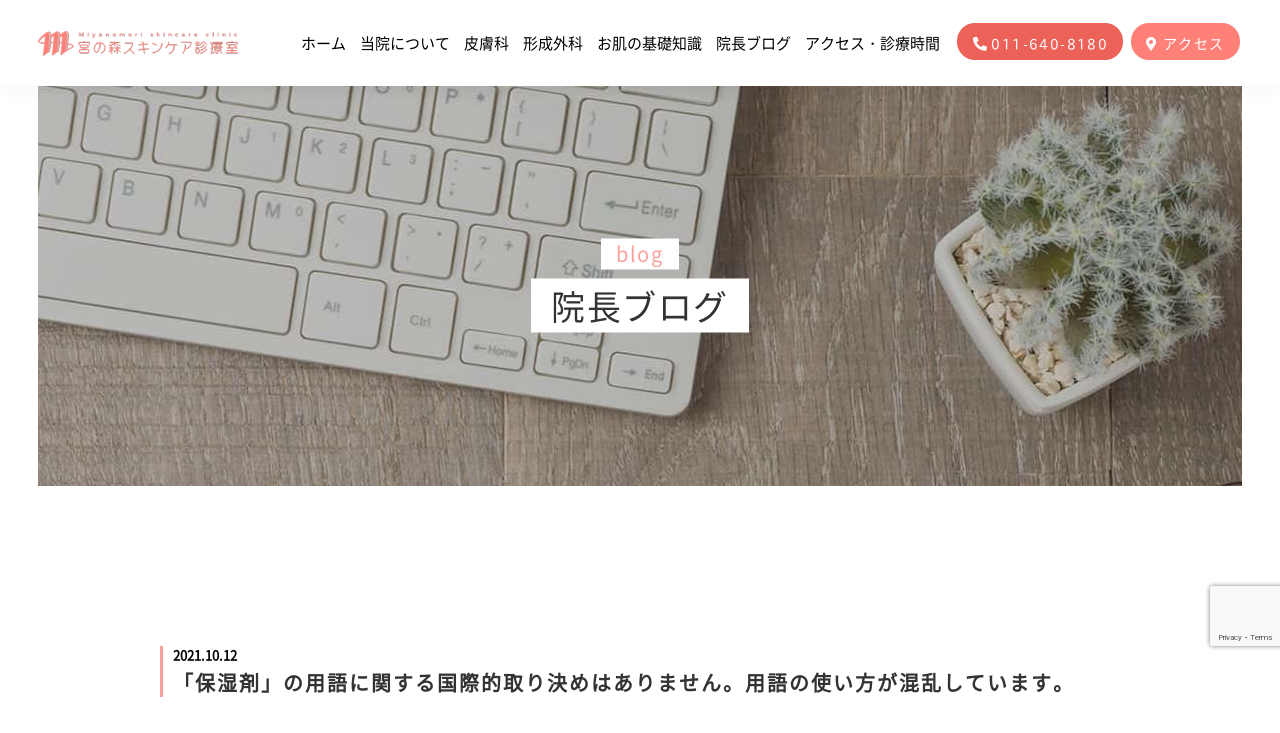

--- FILE ---
content_type: text/html; charset=utf-8
request_url: https://www.google.com/recaptcha/api2/anchor?ar=1&k=6Lc2QckZAAAAAFN2Y3WRYdO42oT7YYQrPjlwE5cj&co=aHR0cHM6Ly93d3cubS1za2luLmNvbTo0NDM.&hl=en&v=N67nZn4AqZkNcbeMu4prBgzg&size=invisible&anchor-ms=20000&execute-ms=30000&cb=2e0t6tywass
body_size: 49444
content:
<!DOCTYPE HTML><html dir="ltr" lang="en"><head><meta http-equiv="Content-Type" content="text/html; charset=UTF-8">
<meta http-equiv="X-UA-Compatible" content="IE=edge">
<title>reCAPTCHA</title>
<style type="text/css">
/* cyrillic-ext */
@font-face {
  font-family: 'Roboto';
  font-style: normal;
  font-weight: 400;
  font-stretch: 100%;
  src: url(//fonts.gstatic.com/s/roboto/v48/KFO7CnqEu92Fr1ME7kSn66aGLdTylUAMa3GUBHMdazTgWw.woff2) format('woff2');
  unicode-range: U+0460-052F, U+1C80-1C8A, U+20B4, U+2DE0-2DFF, U+A640-A69F, U+FE2E-FE2F;
}
/* cyrillic */
@font-face {
  font-family: 'Roboto';
  font-style: normal;
  font-weight: 400;
  font-stretch: 100%;
  src: url(//fonts.gstatic.com/s/roboto/v48/KFO7CnqEu92Fr1ME7kSn66aGLdTylUAMa3iUBHMdazTgWw.woff2) format('woff2');
  unicode-range: U+0301, U+0400-045F, U+0490-0491, U+04B0-04B1, U+2116;
}
/* greek-ext */
@font-face {
  font-family: 'Roboto';
  font-style: normal;
  font-weight: 400;
  font-stretch: 100%;
  src: url(//fonts.gstatic.com/s/roboto/v48/KFO7CnqEu92Fr1ME7kSn66aGLdTylUAMa3CUBHMdazTgWw.woff2) format('woff2');
  unicode-range: U+1F00-1FFF;
}
/* greek */
@font-face {
  font-family: 'Roboto';
  font-style: normal;
  font-weight: 400;
  font-stretch: 100%;
  src: url(//fonts.gstatic.com/s/roboto/v48/KFO7CnqEu92Fr1ME7kSn66aGLdTylUAMa3-UBHMdazTgWw.woff2) format('woff2');
  unicode-range: U+0370-0377, U+037A-037F, U+0384-038A, U+038C, U+038E-03A1, U+03A3-03FF;
}
/* math */
@font-face {
  font-family: 'Roboto';
  font-style: normal;
  font-weight: 400;
  font-stretch: 100%;
  src: url(//fonts.gstatic.com/s/roboto/v48/KFO7CnqEu92Fr1ME7kSn66aGLdTylUAMawCUBHMdazTgWw.woff2) format('woff2');
  unicode-range: U+0302-0303, U+0305, U+0307-0308, U+0310, U+0312, U+0315, U+031A, U+0326-0327, U+032C, U+032F-0330, U+0332-0333, U+0338, U+033A, U+0346, U+034D, U+0391-03A1, U+03A3-03A9, U+03B1-03C9, U+03D1, U+03D5-03D6, U+03F0-03F1, U+03F4-03F5, U+2016-2017, U+2034-2038, U+203C, U+2040, U+2043, U+2047, U+2050, U+2057, U+205F, U+2070-2071, U+2074-208E, U+2090-209C, U+20D0-20DC, U+20E1, U+20E5-20EF, U+2100-2112, U+2114-2115, U+2117-2121, U+2123-214F, U+2190, U+2192, U+2194-21AE, U+21B0-21E5, U+21F1-21F2, U+21F4-2211, U+2213-2214, U+2216-22FF, U+2308-230B, U+2310, U+2319, U+231C-2321, U+2336-237A, U+237C, U+2395, U+239B-23B7, U+23D0, U+23DC-23E1, U+2474-2475, U+25AF, U+25B3, U+25B7, U+25BD, U+25C1, U+25CA, U+25CC, U+25FB, U+266D-266F, U+27C0-27FF, U+2900-2AFF, U+2B0E-2B11, U+2B30-2B4C, U+2BFE, U+3030, U+FF5B, U+FF5D, U+1D400-1D7FF, U+1EE00-1EEFF;
}
/* symbols */
@font-face {
  font-family: 'Roboto';
  font-style: normal;
  font-weight: 400;
  font-stretch: 100%;
  src: url(//fonts.gstatic.com/s/roboto/v48/KFO7CnqEu92Fr1ME7kSn66aGLdTylUAMaxKUBHMdazTgWw.woff2) format('woff2');
  unicode-range: U+0001-000C, U+000E-001F, U+007F-009F, U+20DD-20E0, U+20E2-20E4, U+2150-218F, U+2190, U+2192, U+2194-2199, U+21AF, U+21E6-21F0, U+21F3, U+2218-2219, U+2299, U+22C4-22C6, U+2300-243F, U+2440-244A, U+2460-24FF, U+25A0-27BF, U+2800-28FF, U+2921-2922, U+2981, U+29BF, U+29EB, U+2B00-2BFF, U+4DC0-4DFF, U+FFF9-FFFB, U+10140-1018E, U+10190-1019C, U+101A0, U+101D0-101FD, U+102E0-102FB, U+10E60-10E7E, U+1D2C0-1D2D3, U+1D2E0-1D37F, U+1F000-1F0FF, U+1F100-1F1AD, U+1F1E6-1F1FF, U+1F30D-1F30F, U+1F315, U+1F31C, U+1F31E, U+1F320-1F32C, U+1F336, U+1F378, U+1F37D, U+1F382, U+1F393-1F39F, U+1F3A7-1F3A8, U+1F3AC-1F3AF, U+1F3C2, U+1F3C4-1F3C6, U+1F3CA-1F3CE, U+1F3D4-1F3E0, U+1F3ED, U+1F3F1-1F3F3, U+1F3F5-1F3F7, U+1F408, U+1F415, U+1F41F, U+1F426, U+1F43F, U+1F441-1F442, U+1F444, U+1F446-1F449, U+1F44C-1F44E, U+1F453, U+1F46A, U+1F47D, U+1F4A3, U+1F4B0, U+1F4B3, U+1F4B9, U+1F4BB, U+1F4BF, U+1F4C8-1F4CB, U+1F4D6, U+1F4DA, U+1F4DF, U+1F4E3-1F4E6, U+1F4EA-1F4ED, U+1F4F7, U+1F4F9-1F4FB, U+1F4FD-1F4FE, U+1F503, U+1F507-1F50B, U+1F50D, U+1F512-1F513, U+1F53E-1F54A, U+1F54F-1F5FA, U+1F610, U+1F650-1F67F, U+1F687, U+1F68D, U+1F691, U+1F694, U+1F698, U+1F6AD, U+1F6B2, U+1F6B9-1F6BA, U+1F6BC, U+1F6C6-1F6CF, U+1F6D3-1F6D7, U+1F6E0-1F6EA, U+1F6F0-1F6F3, U+1F6F7-1F6FC, U+1F700-1F7FF, U+1F800-1F80B, U+1F810-1F847, U+1F850-1F859, U+1F860-1F887, U+1F890-1F8AD, U+1F8B0-1F8BB, U+1F8C0-1F8C1, U+1F900-1F90B, U+1F93B, U+1F946, U+1F984, U+1F996, U+1F9E9, U+1FA00-1FA6F, U+1FA70-1FA7C, U+1FA80-1FA89, U+1FA8F-1FAC6, U+1FACE-1FADC, U+1FADF-1FAE9, U+1FAF0-1FAF8, U+1FB00-1FBFF;
}
/* vietnamese */
@font-face {
  font-family: 'Roboto';
  font-style: normal;
  font-weight: 400;
  font-stretch: 100%;
  src: url(//fonts.gstatic.com/s/roboto/v48/KFO7CnqEu92Fr1ME7kSn66aGLdTylUAMa3OUBHMdazTgWw.woff2) format('woff2');
  unicode-range: U+0102-0103, U+0110-0111, U+0128-0129, U+0168-0169, U+01A0-01A1, U+01AF-01B0, U+0300-0301, U+0303-0304, U+0308-0309, U+0323, U+0329, U+1EA0-1EF9, U+20AB;
}
/* latin-ext */
@font-face {
  font-family: 'Roboto';
  font-style: normal;
  font-weight: 400;
  font-stretch: 100%;
  src: url(//fonts.gstatic.com/s/roboto/v48/KFO7CnqEu92Fr1ME7kSn66aGLdTylUAMa3KUBHMdazTgWw.woff2) format('woff2');
  unicode-range: U+0100-02BA, U+02BD-02C5, U+02C7-02CC, U+02CE-02D7, U+02DD-02FF, U+0304, U+0308, U+0329, U+1D00-1DBF, U+1E00-1E9F, U+1EF2-1EFF, U+2020, U+20A0-20AB, U+20AD-20C0, U+2113, U+2C60-2C7F, U+A720-A7FF;
}
/* latin */
@font-face {
  font-family: 'Roboto';
  font-style: normal;
  font-weight: 400;
  font-stretch: 100%;
  src: url(//fonts.gstatic.com/s/roboto/v48/KFO7CnqEu92Fr1ME7kSn66aGLdTylUAMa3yUBHMdazQ.woff2) format('woff2');
  unicode-range: U+0000-00FF, U+0131, U+0152-0153, U+02BB-02BC, U+02C6, U+02DA, U+02DC, U+0304, U+0308, U+0329, U+2000-206F, U+20AC, U+2122, U+2191, U+2193, U+2212, U+2215, U+FEFF, U+FFFD;
}
/* cyrillic-ext */
@font-face {
  font-family: 'Roboto';
  font-style: normal;
  font-weight: 500;
  font-stretch: 100%;
  src: url(//fonts.gstatic.com/s/roboto/v48/KFO7CnqEu92Fr1ME7kSn66aGLdTylUAMa3GUBHMdazTgWw.woff2) format('woff2');
  unicode-range: U+0460-052F, U+1C80-1C8A, U+20B4, U+2DE0-2DFF, U+A640-A69F, U+FE2E-FE2F;
}
/* cyrillic */
@font-face {
  font-family: 'Roboto';
  font-style: normal;
  font-weight: 500;
  font-stretch: 100%;
  src: url(//fonts.gstatic.com/s/roboto/v48/KFO7CnqEu92Fr1ME7kSn66aGLdTylUAMa3iUBHMdazTgWw.woff2) format('woff2');
  unicode-range: U+0301, U+0400-045F, U+0490-0491, U+04B0-04B1, U+2116;
}
/* greek-ext */
@font-face {
  font-family: 'Roboto';
  font-style: normal;
  font-weight: 500;
  font-stretch: 100%;
  src: url(//fonts.gstatic.com/s/roboto/v48/KFO7CnqEu92Fr1ME7kSn66aGLdTylUAMa3CUBHMdazTgWw.woff2) format('woff2');
  unicode-range: U+1F00-1FFF;
}
/* greek */
@font-face {
  font-family: 'Roboto';
  font-style: normal;
  font-weight: 500;
  font-stretch: 100%;
  src: url(//fonts.gstatic.com/s/roboto/v48/KFO7CnqEu92Fr1ME7kSn66aGLdTylUAMa3-UBHMdazTgWw.woff2) format('woff2');
  unicode-range: U+0370-0377, U+037A-037F, U+0384-038A, U+038C, U+038E-03A1, U+03A3-03FF;
}
/* math */
@font-face {
  font-family: 'Roboto';
  font-style: normal;
  font-weight: 500;
  font-stretch: 100%;
  src: url(//fonts.gstatic.com/s/roboto/v48/KFO7CnqEu92Fr1ME7kSn66aGLdTylUAMawCUBHMdazTgWw.woff2) format('woff2');
  unicode-range: U+0302-0303, U+0305, U+0307-0308, U+0310, U+0312, U+0315, U+031A, U+0326-0327, U+032C, U+032F-0330, U+0332-0333, U+0338, U+033A, U+0346, U+034D, U+0391-03A1, U+03A3-03A9, U+03B1-03C9, U+03D1, U+03D5-03D6, U+03F0-03F1, U+03F4-03F5, U+2016-2017, U+2034-2038, U+203C, U+2040, U+2043, U+2047, U+2050, U+2057, U+205F, U+2070-2071, U+2074-208E, U+2090-209C, U+20D0-20DC, U+20E1, U+20E5-20EF, U+2100-2112, U+2114-2115, U+2117-2121, U+2123-214F, U+2190, U+2192, U+2194-21AE, U+21B0-21E5, U+21F1-21F2, U+21F4-2211, U+2213-2214, U+2216-22FF, U+2308-230B, U+2310, U+2319, U+231C-2321, U+2336-237A, U+237C, U+2395, U+239B-23B7, U+23D0, U+23DC-23E1, U+2474-2475, U+25AF, U+25B3, U+25B7, U+25BD, U+25C1, U+25CA, U+25CC, U+25FB, U+266D-266F, U+27C0-27FF, U+2900-2AFF, U+2B0E-2B11, U+2B30-2B4C, U+2BFE, U+3030, U+FF5B, U+FF5D, U+1D400-1D7FF, U+1EE00-1EEFF;
}
/* symbols */
@font-face {
  font-family: 'Roboto';
  font-style: normal;
  font-weight: 500;
  font-stretch: 100%;
  src: url(//fonts.gstatic.com/s/roboto/v48/KFO7CnqEu92Fr1ME7kSn66aGLdTylUAMaxKUBHMdazTgWw.woff2) format('woff2');
  unicode-range: U+0001-000C, U+000E-001F, U+007F-009F, U+20DD-20E0, U+20E2-20E4, U+2150-218F, U+2190, U+2192, U+2194-2199, U+21AF, U+21E6-21F0, U+21F3, U+2218-2219, U+2299, U+22C4-22C6, U+2300-243F, U+2440-244A, U+2460-24FF, U+25A0-27BF, U+2800-28FF, U+2921-2922, U+2981, U+29BF, U+29EB, U+2B00-2BFF, U+4DC0-4DFF, U+FFF9-FFFB, U+10140-1018E, U+10190-1019C, U+101A0, U+101D0-101FD, U+102E0-102FB, U+10E60-10E7E, U+1D2C0-1D2D3, U+1D2E0-1D37F, U+1F000-1F0FF, U+1F100-1F1AD, U+1F1E6-1F1FF, U+1F30D-1F30F, U+1F315, U+1F31C, U+1F31E, U+1F320-1F32C, U+1F336, U+1F378, U+1F37D, U+1F382, U+1F393-1F39F, U+1F3A7-1F3A8, U+1F3AC-1F3AF, U+1F3C2, U+1F3C4-1F3C6, U+1F3CA-1F3CE, U+1F3D4-1F3E0, U+1F3ED, U+1F3F1-1F3F3, U+1F3F5-1F3F7, U+1F408, U+1F415, U+1F41F, U+1F426, U+1F43F, U+1F441-1F442, U+1F444, U+1F446-1F449, U+1F44C-1F44E, U+1F453, U+1F46A, U+1F47D, U+1F4A3, U+1F4B0, U+1F4B3, U+1F4B9, U+1F4BB, U+1F4BF, U+1F4C8-1F4CB, U+1F4D6, U+1F4DA, U+1F4DF, U+1F4E3-1F4E6, U+1F4EA-1F4ED, U+1F4F7, U+1F4F9-1F4FB, U+1F4FD-1F4FE, U+1F503, U+1F507-1F50B, U+1F50D, U+1F512-1F513, U+1F53E-1F54A, U+1F54F-1F5FA, U+1F610, U+1F650-1F67F, U+1F687, U+1F68D, U+1F691, U+1F694, U+1F698, U+1F6AD, U+1F6B2, U+1F6B9-1F6BA, U+1F6BC, U+1F6C6-1F6CF, U+1F6D3-1F6D7, U+1F6E0-1F6EA, U+1F6F0-1F6F3, U+1F6F7-1F6FC, U+1F700-1F7FF, U+1F800-1F80B, U+1F810-1F847, U+1F850-1F859, U+1F860-1F887, U+1F890-1F8AD, U+1F8B0-1F8BB, U+1F8C0-1F8C1, U+1F900-1F90B, U+1F93B, U+1F946, U+1F984, U+1F996, U+1F9E9, U+1FA00-1FA6F, U+1FA70-1FA7C, U+1FA80-1FA89, U+1FA8F-1FAC6, U+1FACE-1FADC, U+1FADF-1FAE9, U+1FAF0-1FAF8, U+1FB00-1FBFF;
}
/* vietnamese */
@font-face {
  font-family: 'Roboto';
  font-style: normal;
  font-weight: 500;
  font-stretch: 100%;
  src: url(//fonts.gstatic.com/s/roboto/v48/KFO7CnqEu92Fr1ME7kSn66aGLdTylUAMa3OUBHMdazTgWw.woff2) format('woff2');
  unicode-range: U+0102-0103, U+0110-0111, U+0128-0129, U+0168-0169, U+01A0-01A1, U+01AF-01B0, U+0300-0301, U+0303-0304, U+0308-0309, U+0323, U+0329, U+1EA0-1EF9, U+20AB;
}
/* latin-ext */
@font-face {
  font-family: 'Roboto';
  font-style: normal;
  font-weight: 500;
  font-stretch: 100%;
  src: url(//fonts.gstatic.com/s/roboto/v48/KFO7CnqEu92Fr1ME7kSn66aGLdTylUAMa3KUBHMdazTgWw.woff2) format('woff2');
  unicode-range: U+0100-02BA, U+02BD-02C5, U+02C7-02CC, U+02CE-02D7, U+02DD-02FF, U+0304, U+0308, U+0329, U+1D00-1DBF, U+1E00-1E9F, U+1EF2-1EFF, U+2020, U+20A0-20AB, U+20AD-20C0, U+2113, U+2C60-2C7F, U+A720-A7FF;
}
/* latin */
@font-face {
  font-family: 'Roboto';
  font-style: normal;
  font-weight: 500;
  font-stretch: 100%;
  src: url(//fonts.gstatic.com/s/roboto/v48/KFO7CnqEu92Fr1ME7kSn66aGLdTylUAMa3yUBHMdazQ.woff2) format('woff2');
  unicode-range: U+0000-00FF, U+0131, U+0152-0153, U+02BB-02BC, U+02C6, U+02DA, U+02DC, U+0304, U+0308, U+0329, U+2000-206F, U+20AC, U+2122, U+2191, U+2193, U+2212, U+2215, U+FEFF, U+FFFD;
}
/* cyrillic-ext */
@font-face {
  font-family: 'Roboto';
  font-style: normal;
  font-weight: 900;
  font-stretch: 100%;
  src: url(//fonts.gstatic.com/s/roboto/v48/KFO7CnqEu92Fr1ME7kSn66aGLdTylUAMa3GUBHMdazTgWw.woff2) format('woff2');
  unicode-range: U+0460-052F, U+1C80-1C8A, U+20B4, U+2DE0-2DFF, U+A640-A69F, U+FE2E-FE2F;
}
/* cyrillic */
@font-face {
  font-family: 'Roboto';
  font-style: normal;
  font-weight: 900;
  font-stretch: 100%;
  src: url(//fonts.gstatic.com/s/roboto/v48/KFO7CnqEu92Fr1ME7kSn66aGLdTylUAMa3iUBHMdazTgWw.woff2) format('woff2');
  unicode-range: U+0301, U+0400-045F, U+0490-0491, U+04B0-04B1, U+2116;
}
/* greek-ext */
@font-face {
  font-family: 'Roboto';
  font-style: normal;
  font-weight: 900;
  font-stretch: 100%;
  src: url(//fonts.gstatic.com/s/roboto/v48/KFO7CnqEu92Fr1ME7kSn66aGLdTylUAMa3CUBHMdazTgWw.woff2) format('woff2');
  unicode-range: U+1F00-1FFF;
}
/* greek */
@font-face {
  font-family: 'Roboto';
  font-style: normal;
  font-weight: 900;
  font-stretch: 100%;
  src: url(//fonts.gstatic.com/s/roboto/v48/KFO7CnqEu92Fr1ME7kSn66aGLdTylUAMa3-UBHMdazTgWw.woff2) format('woff2');
  unicode-range: U+0370-0377, U+037A-037F, U+0384-038A, U+038C, U+038E-03A1, U+03A3-03FF;
}
/* math */
@font-face {
  font-family: 'Roboto';
  font-style: normal;
  font-weight: 900;
  font-stretch: 100%;
  src: url(//fonts.gstatic.com/s/roboto/v48/KFO7CnqEu92Fr1ME7kSn66aGLdTylUAMawCUBHMdazTgWw.woff2) format('woff2');
  unicode-range: U+0302-0303, U+0305, U+0307-0308, U+0310, U+0312, U+0315, U+031A, U+0326-0327, U+032C, U+032F-0330, U+0332-0333, U+0338, U+033A, U+0346, U+034D, U+0391-03A1, U+03A3-03A9, U+03B1-03C9, U+03D1, U+03D5-03D6, U+03F0-03F1, U+03F4-03F5, U+2016-2017, U+2034-2038, U+203C, U+2040, U+2043, U+2047, U+2050, U+2057, U+205F, U+2070-2071, U+2074-208E, U+2090-209C, U+20D0-20DC, U+20E1, U+20E5-20EF, U+2100-2112, U+2114-2115, U+2117-2121, U+2123-214F, U+2190, U+2192, U+2194-21AE, U+21B0-21E5, U+21F1-21F2, U+21F4-2211, U+2213-2214, U+2216-22FF, U+2308-230B, U+2310, U+2319, U+231C-2321, U+2336-237A, U+237C, U+2395, U+239B-23B7, U+23D0, U+23DC-23E1, U+2474-2475, U+25AF, U+25B3, U+25B7, U+25BD, U+25C1, U+25CA, U+25CC, U+25FB, U+266D-266F, U+27C0-27FF, U+2900-2AFF, U+2B0E-2B11, U+2B30-2B4C, U+2BFE, U+3030, U+FF5B, U+FF5D, U+1D400-1D7FF, U+1EE00-1EEFF;
}
/* symbols */
@font-face {
  font-family: 'Roboto';
  font-style: normal;
  font-weight: 900;
  font-stretch: 100%;
  src: url(//fonts.gstatic.com/s/roboto/v48/KFO7CnqEu92Fr1ME7kSn66aGLdTylUAMaxKUBHMdazTgWw.woff2) format('woff2');
  unicode-range: U+0001-000C, U+000E-001F, U+007F-009F, U+20DD-20E0, U+20E2-20E4, U+2150-218F, U+2190, U+2192, U+2194-2199, U+21AF, U+21E6-21F0, U+21F3, U+2218-2219, U+2299, U+22C4-22C6, U+2300-243F, U+2440-244A, U+2460-24FF, U+25A0-27BF, U+2800-28FF, U+2921-2922, U+2981, U+29BF, U+29EB, U+2B00-2BFF, U+4DC0-4DFF, U+FFF9-FFFB, U+10140-1018E, U+10190-1019C, U+101A0, U+101D0-101FD, U+102E0-102FB, U+10E60-10E7E, U+1D2C0-1D2D3, U+1D2E0-1D37F, U+1F000-1F0FF, U+1F100-1F1AD, U+1F1E6-1F1FF, U+1F30D-1F30F, U+1F315, U+1F31C, U+1F31E, U+1F320-1F32C, U+1F336, U+1F378, U+1F37D, U+1F382, U+1F393-1F39F, U+1F3A7-1F3A8, U+1F3AC-1F3AF, U+1F3C2, U+1F3C4-1F3C6, U+1F3CA-1F3CE, U+1F3D4-1F3E0, U+1F3ED, U+1F3F1-1F3F3, U+1F3F5-1F3F7, U+1F408, U+1F415, U+1F41F, U+1F426, U+1F43F, U+1F441-1F442, U+1F444, U+1F446-1F449, U+1F44C-1F44E, U+1F453, U+1F46A, U+1F47D, U+1F4A3, U+1F4B0, U+1F4B3, U+1F4B9, U+1F4BB, U+1F4BF, U+1F4C8-1F4CB, U+1F4D6, U+1F4DA, U+1F4DF, U+1F4E3-1F4E6, U+1F4EA-1F4ED, U+1F4F7, U+1F4F9-1F4FB, U+1F4FD-1F4FE, U+1F503, U+1F507-1F50B, U+1F50D, U+1F512-1F513, U+1F53E-1F54A, U+1F54F-1F5FA, U+1F610, U+1F650-1F67F, U+1F687, U+1F68D, U+1F691, U+1F694, U+1F698, U+1F6AD, U+1F6B2, U+1F6B9-1F6BA, U+1F6BC, U+1F6C6-1F6CF, U+1F6D3-1F6D7, U+1F6E0-1F6EA, U+1F6F0-1F6F3, U+1F6F7-1F6FC, U+1F700-1F7FF, U+1F800-1F80B, U+1F810-1F847, U+1F850-1F859, U+1F860-1F887, U+1F890-1F8AD, U+1F8B0-1F8BB, U+1F8C0-1F8C1, U+1F900-1F90B, U+1F93B, U+1F946, U+1F984, U+1F996, U+1F9E9, U+1FA00-1FA6F, U+1FA70-1FA7C, U+1FA80-1FA89, U+1FA8F-1FAC6, U+1FACE-1FADC, U+1FADF-1FAE9, U+1FAF0-1FAF8, U+1FB00-1FBFF;
}
/* vietnamese */
@font-face {
  font-family: 'Roboto';
  font-style: normal;
  font-weight: 900;
  font-stretch: 100%;
  src: url(//fonts.gstatic.com/s/roboto/v48/KFO7CnqEu92Fr1ME7kSn66aGLdTylUAMa3OUBHMdazTgWw.woff2) format('woff2');
  unicode-range: U+0102-0103, U+0110-0111, U+0128-0129, U+0168-0169, U+01A0-01A1, U+01AF-01B0, U+0300-0301, U+0303-0304, U+0308-0309, U+0323, U+0329, U+1EA0-1EF9, U+20AB;
}
/* latin-ext */
@font-face {
  font-family: 'Roboto';
  font-style: normal;
  font-weight: 900;
  font-stretch: 100%;
  src: url(//fonts.gstatic.com/s/roboto/v48/KFO7CnqEu92Fr1ME7kSn66aGLdTylUAMa3KUBHMdazTgWw.woff2) format('woff2');
  unicode-range: U+0100-02BA, U+02BD-02C5, U+02C7-02CC, U+02CE-02D7, U+02DD-02FF, U+0304, U+0308, U+0329, U+1D00-1DBF, U+1E00-1E9F, U+1EF2-1EFF, U+2020, U+20A0-20AB, U+20AD-20C0, U+2113, U+2C60-2C7F, U+A720-A7FF;
}
/* latin */
@font-face {
  font-family: 'Roboto';
  font-style: normal;
  font-weight: 900;
  font-stretch: 100%;
  src: url(//fonts.gstatic.com/s/roboto/v48/KFO7CnqEu92Fr1ME7kSn66aGLdTylUAMa3yUBHMdazQ.woff2) format('woff2');
  unicode-range: U+0000-00FF, U+0131, U+0152-0153, U+02BB-02BC, U+02C6, U+02DA, U+02DC, U+0304, U+0308, U+0329, U+2000-206F, U+20AC, U+2122, U+2191, U+2193, U+2212, U+2215, U+FEFF, U+FFFD;
}

</style>
<link rel="stylesheet" type="text/css" href="https://www.gstatic.com/recaptcha/releases/N67nZn4AqZkNcbeMu4prBgzg/styles__ltr.css">
<script nonce="ph08qkvq_Rbd32t56kaN_A" type="text/javascript">window['__recaptcha_api'] = 'https://www.google.com/recaptcha/api2/';</script>
<script type="text/javascript" src="https://www.gstatic.com/recaptcha/releases/N67nZn4AqZkNcbeMu4prBgzg/recaptcha__en.js" nonce="ph08qkvq_Rbd32t56kaN_A">
      
    </script></head>
<body><div id="rc-anchor-alert" class="rc-anchor-alert"></div>
<input type="hidden" id="recaptcha-token" value="[base64]">
<script type="text/javascript" nonce="ph08qkvq_Rbd32t56kaN_A">
      recaptcha.anchor.Main.init("[\x22ainput\x22,[\x22bgdata\x22,\x22\x22,\[base64]/[base64]/[base64]/ZyhXLGgpOnEoW04sMjEsbF0sVywwKSxoKSxmYWxzZSxmYWxzZSl9Y2F0Y2goayl7RygzNTgsVyk/[base64]/[base64]/[base64]/[base64]/[base64]/[base64]/[base64]/bmV3IEJbT10oRFswXSk6dz09Mj9uZXcgQltPXShEWzBdLERbMV0pOnc9PTM/bmV3IEJbT10oRFswXSxEWzFdLERbMl0pOnc9PTQ/[base64]/[base64]/[base64]/[base64]/[base64]\\u003d\x22,\[base64]\x22,\[base64]/DnlVPccKzw5nDnsOfBcK4w6p1G0EFHcO/wp/CohTDpD7CgsOCeUNywo4NwpZJZ8KsehPCosOOw77CuSvCp0pcw6PDjknDgw7CgRV+wqHDr8OowpYGw6kFbcKIKGrCisK6AMOhwpvDqQkQwrrDmsKBAQ42RMOhMEwNQMO9X3XDl8Kpw5vDrGtqDwoOw6PCgMOZw4RdwrPDnlrCjzh/w7zCkTNQwrgxTCUlXkXCk8K/w6jChcKuw7IKHDHCpx1AwolhK8Khc8K1wqLCqhQFSCrCi27Dh00Jw6kNw7PDqCtyWHtRBcKaw4pMw6l4wrIYw4TDvSDCrSzChsKKwq/DiTg/ZsKqwpHDjxkHfMO7w47DkcKHw6vDol/Cq1NUdcO1FcKnAMKhw4fDn8KyDxl4wrfCjMO/[base64]/Cin/DvhsVEcKMBMKAw5nDncK8w6XDjsKgdsK1w6vCnVjCi2bDoQdQwpRcw6V+wrp4E8K6w5PDtcO1McKqwrvCqAXDpsKTXcOowrrCmcO1w7vCqsK6w51xwpM1w5RPchzCqjrDrGonesKjacKsecKJw5zDnCpMw5dqPBbDnjYvw6EmIjzCncK/wo7Dr8K1wpPDnQJZw57DpcOpLsO2w711w4YIH8KTw7hqIMKCwqLDvFTCuMOJw6HCtl9pNsK3woUTJy7DkMOOKXjDgcKOLlNuLCLClFbDr0J2w7tYVcOYQMKcw6DCscKcXFPDssOlw5DDnsK0w70tw4wfM8ONwrTCv8Kdw57DkFHCt8KZIyN0Vy3DscOiwrp9NjoKwr/Dn0R2XMKfw6wQY8K1e1PCox/CpXnCmGFIFBbDg8O7wr9AF8KlERbCj8KvCFV+wovDosKgwoHDkmDDmHQIwpwjecKBZ8OuSRRNwpjDsjvCm8OQd0zCtV5Rw7PCp8KFwoEIIsOHLVnClsKEQG/[base64]/Do33DgsKCKlQ7wplSw480fMOqwod/cnPCqDRdw5Mua8O0X3TClQDChhzCp2NpM8KbDcKLXMOLKsO2esO3w7UhHzFoMTTCjcOgRh/DmsKmw7XDlT/CoMK5w4NQSifDrEbChn1VwqcfUMK8aMOlwrlJcUIzXcOkwoFSGsKGay3DiQ/DtDsNKwkST8KWwodSVcKdwrpXwrVFw6fCim9uwpxzHATDksO3RsKNICbDtExQFmPCqGXCrMK9DMOOMSJXQ0/DvsK4wpXDow7CsQAdwpzCvBnCqsKbw4jDpcO4F8KBw4DDtMKuEQQWN8Ouw7nDh38qw77DjVrCsMKaFFPCtkhjczwww6PCjgjCvcOmwprCiXttwpZ6w5NZwqZhUB7DsSHDucK+w7nDtsKXeMKsaVxGTWvDn8KLJj/[base64]/wqPDrSwWFMKWDl/DnU/CoAPCjzXDniw+wqkHRsK4w5LDqsKawpxkXkzCkU1OEmLDq8OzbcKHXTVAwokZcsOjacOjwr/[base64]/DisKIw7UawoXCqcKwMCtXDXJQw6jCgk1YdnPCrXNSwr/DosKVw54fUcOzw4JpwpRdwrkoSzTCrsOzwrBuK8K2woM2YMOGwrJ6wo3CsyJiGcKXwoDCj8O1w7AHwrTCpTbDg2Q/BhE3VVDDpsK4w5V6XFsAw7vDkcKYw5/Cu2XCgMKiAGwnw6nCgm82HMOswp/DvMKBW8OzAsOdwqrDkn10RH/[base64]/[base64]/DisKkwrJyw5w8w4jDpW7CrEN9N8KRNBlvbyvCpMKgLj/[base64]/fcKCPsKCGsKqw7fCuMOMw5lfXMOXDcOkw6UNCRPDpMKDbXLCrydEwpYJw7EAOCTCgV9Wwp8KTD/ClTzDh8Ohw7oUw7pfC8K8BsK1c8OxYMKEw5TCtsOnw73CkWoUw5UOdXgiTlQXIcOIHMKcM8KhcMOtUjwbwoAmwpfCgMKVPcOAWsOUwrtvQ8O7wqcHwpjCtsKfwoB8w58/wpDDmSMhTwDDs8O0XMKnwovDj8KQNMKjRcOKN17DlsK0w7bCqzdRwqbDksKbJsOqw5cIBsOUw43CkCdZMX01wq4xbzrDnBFMw4TCisKuwrwKwobDmsOgwpbCrMOYPH7ClU/[base64]/KgA8woYfFhomwqjDuhhgwpVrwoDDnsOvwpJiFUwbScOLw4R9wr02RzRVY8O5w4YXYkwfZA/CsEDDpi4+w7vCp2jDpcOXJ0Z2QMKuwrzDlwPCugYoJz7DjcKowrEdwqFIFcK3w5nDisKpwrHDpsOKwpDDusKnDsOYwpTCmADCm8KJwrgBW8KpPw1FwqzCjMOqw7nCryrDu0hyw5XDu3Ubw5ROwqDDmcK9PQ/CkMKYw4QLwpvDmHADZ0nCpE/DmsOww5fCpcKZPsKMw5ZWCcO6w7LCh8OYVDXDqw7CqmwPw4jDvwzCpcO8N2gfD3nCo8Oke8K9ej/[base64]/Dl3pxw5/[base64]/CisOCUcOUWW4CBmthEAXDunh9wr7CgUXCp8OMcggNasOSVwvDoinCnGbDqsOdE8KGaRPCssKxZjTCucOdJsOZRkfCr33CvgzDtyNDfMKlwo5Dw6jCnsK/w6HCqX3CkGFWOClVE05UVsKjBDtGw4/Dt8KmHiEeDMOOBwh9wobDncOowpBtw7TDgH3DiyzCh8K5MU/[base64]/CgsK9W8OCw69yw5bDoXXCqcOLJcKaSnZxEcKcwqzDi0ZREcO8OMKWwoVQScKpPE0/bcOoOMOxwpLDhWZ6bk4Gw4fCmsKmSVzDscKBw4PCqkfCtmbDp1fCvmcsw5rChcKMw6jCsBoYKzBiwqhZO8KFwrwtwq3CpjPDjg7DpVdGUD3DpsKjw4TCu8OBUDXDllLCpXzDuwzClMKzTMKABsOrwoRuE8KCwopcXcKpw6wfUsO1w6pMf2k/XGTCq8OzMTfClTvDg3nDniXDkHJwbcKgew5Xw63Dv8Kgw6lCwolTDMOeADbDnwLCmsKpw5IpdQDDocKbwrdiXMOfwqnCtcKLQMOvw5bCrxhzw4nDg1tQf8OWwp/CssKJOcOOI8KOwpUmIsOew7sZWsK/[base64]/DjSNCwoHCosO7fsOMw7vCjsO4Ll8jw5lrw6AlaMOHZMOzMG9fFcKBXmMSwoUMAsO/[base64]/DoMOebWIhw6NkY0Zjwos2OsOIwqNhwox3wpoReMK+IsKVwrhCcDBGC3DCnCdRN2TDnMOHJcKBE8OxVsKkPWYxw5I9a3jDmljDn8K+wqjDlMOHw6xsMGPCrcOmOH7CjANkGwVeJMKbQ8KPJcK+w4TCjT/[base64]/[base64]/[base64]/w7fCjcO6wr8RYcKwwrN+CSoGwrIzwogeD8KCwqXDmlzDjcKZw7fCn8KQOXJQwocnwq/Dr8KrwoUKSsKbWUHCssOgwrDCucOpwrTCpRvDnAjClsOWw6zDgMOvwolZwrNMMsKMwqotwq8PYMOdwqFNe8KYw50aSMKOwqw9w6BIw7HDjx3DnhXDoEnCkcOqasKCw4dKw6/[base64]/Drwhmwr/DrC8JfcOaPgDCjz/Dv8Khw587DixNw7QLKcOlKsKUC0oWLQTDhULDmcK0LMOBc8OnYC7DlMKtJ8KMMXPDilXDgMKcA8KOw6fDnWIPWTkAwpzDkcKEw5PDqMOUwofCmMK5YnhVw6TDoCHDqMOuwrcKFX3Cu8O5QS14wq/Do8K4w5svw57Crit3w5AGwq8uS1vDixsGw5TCh8O5UsKSwpZZHw1gYS3DscKfGHrCosOpQ2tdwqDCtHVJw4nDjMO4fMO9w6TCgcOHelwuCMOJwrI+X8OTcVYnJcKcwqnCpsOpw5DCh8KuGMKnwpwwP8K8wpLClBTCtMO/YXbDtixFw7h4wqXCqcK9woBSTTjDkMOjGE97eE9yw4PDl3Vww7/Cj8KgCcOYGVkqw5cUCsOiw4TCtsOVw6zChcOnegdeHiprHVUgwrzDuHVKU8O4wr4hw5pqBMKsTcKkNsKPwqPDg8KeJcOKwofCkcKFw4wzw5MWw4Q3TcKpT202w6nCk8OtwqjCt8KbwrbCoHfDvnfDoMOBw6Jjw4/[base64]/[base64]/DuCTDnBnClX9QbkvCmTYSLCMuwrk2Q8KxUTEleQTDlcONw6ssw7xGw7zDvx3CjETDlMK/wrbCkcK6woslJMOyVMOvCWl+NMKaw7/Csx9ma1TDjsKYfQLCocKjwo5zw6vDtxHCnn7Cp1HCiF/CmMOSU8K0fsOOFcO5WsK/E3Ekw4IHwpZ/[base64]/DoijCvX5+G2huS1fDo8OHRcO1GsKMKsKlwoo8IUF5VGvCnA7CpUlhw5vDs1ZbUMKTwpTDssKqwplPw5tQwoTDtMKmw6DCm8OXEcOJw5DDicOMw6oFbwXCvcKpw7XDvsOtKn7Dh8O8wpjDkMKGJAHDpxAAwoRSeMKMworDm2Zvw6AjHMOAYHkMblxKwq/DtmkDDMO1aMKxdkQdDldpHMOWw7bCs8K/bsOWKCJ2GmTCoydJeT3Ct8KVwo3CjG7DjVXDpcO/woHCrSXDpRzCgcOMF8KtB8KBwojDt8OvPsKTR8Onw5vCmQjCikbCnkIpw4TCisOocQtAwo7DkRBqw5Fiw6t3woREDnY5wpgKw4VwDg9gTGPDkkHDvsOKTRllwpMFRQ/CnX4nXMKEGcO1wqvCpS3CusK6wpHCgcOiZMOWbxPCpwM5w5vDuUnDnsO6w48IworDo8KNMw/DsjIewo7DtDxEeg7DhMOIwqwuw6bDkD1uI8Khw6REwqnDuMKgw7rDuV1Ww5HCoMKUwoEowqN6DcK5w4LDrcK5LcObNcK5wrrCrcKUw5h1w7/CncKow79yQ8K2R8OjBcOUw6/Cp27CucOVe3nDigzCr3ggw5/ClMKqMsKkwoNiwp9pJ34SwoNGBMKdw5RNCmgnwr8hwrjDl3XDi8KfDmo0w7LCgQ9Ce8OFwprDssOnwprCu1/[base64]/[base64]/Dg8OPR2TDksKzEMOMwr88WsKAL8OECsKWPEgNwpNjVMO/G3XDgGjDh1jCqcOxaDHCnFvDr8OmwpDDhknCocOtwqscFUA8woBbw640wqrDhsK0esK4EMKfDQ/CmcOyUMKJUUwRwqnDvsO5w73Du8Kkw5TDmsKyw6Jqwp3CmMOUWcO2OsOcw71gwolmwq0IDmHDuMOpZcOMwokUwrJow4ZgCXB8wo1Mw4t/VMO2JlEdwq3Dj8OKwq/DmsO/cl/DuzvDsnzDrn/[base64]/DtcOEwp/[base64]/QMOnUlLDhcOyb8KdwrHCsX55w6XDt1DCiTrCv8Oyw4fDo8OMwrkVw4QfLS82wqEgQgVLwqPDnMO+b8KMw7vCscONw5gmNMOrCD5gw4c9CcOAw6J6w6lgfcK0w4Rww7QhwrzClsOMBifDnBHCl8O+w7/ClDdIDMOZw5fDnCQMClTDoGVCw4gjV8O6w6dhQj7DiMKuTQonw4J5NMOyw5bDhcKkMMKxUMKew4zDvsK8eRZKwq4HQcK/bMOSwoTDkW3Cu8OEw6LCqxM0bsKaPSLCiygvw5B1X0pVwozChVoZw5XCpMOww6AbQsKwwoPDr8K8FMOpwrfDlsODwq7CqxzCjFByF2LDgMKsJW9SwoDDssK1wrpHw6DDscKUwqrCjBZ3XHwgwoAywpzCnzc3w416w6c5w6/Dk8OWYMKZfMOLwrnCmMKhwrDCiFJiw7jCjsOwRSAjLcKZCDnDvXPCpSHCmsKqdsKaw4DCk8OCVQjCrMO4wqp+fMK7w4rCj1HCjsKbaEXCilnDjyTDuGHCjMOlw6ZpwrXCuzTCgwQAw6sgw7BuB8K/KMOew5x6wolwwpHCrQ7Dq3M2wrjDvwHCrULDsDICwpzDk8Knw7JCTAjDvhbDvcO5w589w7DDl8K4wqbComvDv8OnwoPDqsOUw5IYPhDCslLDhw4aC2fDo0F4w5Q9w4/CnUHCl17Cq8KAwqXCiRkHw4XCksKLwpMZZMO9wqBOMG3Du0A8HMK+w7AWw6TCr8O7wrvDhsOuDQDDvsKQw7PChS7Dv8KAGMKHw7fClMKOwobDsxAbZ8Klb2tswrpfwrErwr0/w69Zw7rDn0VTGMO5wqJRw5tcKWEgwpHDpw3DuMKGwrTCpRzDssO3w7nDk8OPQ35jNFNWHEUDPMO7w5jDm8K/w5RBNR4kRcKAwr4OMlbDhn0aegLDkHZPPXgRwoLCpcKONipSw7Q3w4tlwoTDu3PDlsOOUVHDvsOuw4lBwokqwoI/w7LCnQxAYcKwacKcw6ZFw5UkWMOtTjczIEvCmn7DlMOHw6PDvCBww7jCjVDCmcK3M03CtcOaK8Ocw5IAIXTCpmU/W0fDq8KVSMOTwoV5wqhTKTBHw5DCu8K/JMKowqxhwqbCnMKSacOmWAItw7IiYMOVwo/CigzCsMOIdcOPd1TDomJsAMO8woZEw5PDhcOGDXZMKjxnwol4wqgCPcKyw6czwqXDiWxfwqzCuGpJwrnCqzRDYcODw7vCi8Ktw6XCpQVsH0bCqcKCUih5WsK/PiTClyjCtcOiaifCiBAEen/DuWfDicOowpjDvcKeDGjCrzUfwpXDtSMQwqfCv8Kgwqp4wqzDpHEMVxLDjsKmw6hxCcO8wqzDg3XDoMOcXUjCikpwwpDCjcK6wqUEwr0kLMK5JWVQXsKgwo4jRMO/aMOTwqrDuMOpw5vCuD97PsKTQcOmXgXCj0hMwqAnwqUteMOdwoTCgwrCmGpbS8KNd8O+wpI3CzUsRjpzDsK7wo/CkhfDucKgwojCsSUFOggcRhRNw6Umw6rDuF1ZwqDDphDCp2vDpsKdCsOlDMKLwqBBaDnDhsK3C1HDnsODw4LDkRHDsAARwq/Co3VSwpbDvz/DscOGw5Mbwp/[base64]/Cg8KzwrPCo8OTwr7CjW1NwrYCeEXCiRYNSU3Ds2fCg8O5w4LCsF0rw6wtw65ZwolOQsKlZsKMLT/[base64]/DuMKSw6zDtQdbDX1GdcKtEjfDvMKOwq9aYMKuVV4WUMOVQsOGwp8dLWUReMOZRDbDnBTCiMOAw63Dk8OkPsOJw4QVwr3DmMKQGwfCn8O4csO7eBNKW8ORTG3CsTo7w7DDhQzDmH/Cqx3DnGXDuGYDw77DugjDl8KkMHkndcKNwpB7wqUlw7vDtEQLw61LdcKqQDbCq8KYEMOzRT3Crj/DowM7GTRQO8OCNcOcw40ew5ptCsOkwoHDrjcBOwrDnMK6wox4McOtAljDnsKTwpbCmcKiwr5cwoFfS2UDJmXCikbCkkrDjG3DjMKSP8OfR8O/GWvDpMOOXwXCnnZyD2vDv8KLEsOtwpYRPHEhT8OTQ8K0wrM4esK8w7HDlmodAR3CnABMwqQwwpbCknDDgnJQw7Bvwq7Ch1jCnsKCVMKiwo7CmzUKwpPCoFcxVcKsL3MSw7kLwocmw4cCwro2McKyFsO/[base64]/QCHDviXCqcK2AG47wp1HFsOWE8K3XsOywpdswrHDv2xQPwPCsQpaVj11w71TMxbCnMOxclrCvHdswqQxKnE2w73DvsOqw67DjMOOw7VGw7PCjwptwrPDl8K8w4/CucOHAyVfH8OiZRLChMODRcOaaCLCuSApw6nCsMOdw4TDl8Knw7knX8OCDBHDpcODw6EEw43DlS3DqcKFYcOuIsKSf8KrAk5uw6IVNcOHFzLDksKEU2HCgG7CmhgJacOmw7EkwptbwqxWw7dGw5R1w5QBc1kMw5kIw7cQYBPDrsKmMcKgT8KqB8KMZsO/a0nDqAoDwo9+cxfDgsO7MExXXcKgdW/CsMOMWsKRwq3DhsKCGz7Dh8KlXQ3CqcO/w4bCusOEwpAzU8K+wqAMFibCqXfCt2HCgcKWYMKcZcKaWlZ2w7jDtCtew5DCsHFRBcONw4wdWV0Qwq7Cj8OvJcOsdBkkLCjDgcK+w5A8w6LChnXDkEDCnCDDqXpBwo7DqcKxw5UxIMOgw4PClMKAw4EYAsKowq/CucK/E8OHecOLwqBcNAEbwp/Di1XCicOfBsOawpoLwpVuG8OkWsOewrMFw64BZS3Dijtew4XCigEhw7cgFDrCmcK9w63Cu3vChjFqSMOMeA7ChsOkwrXCgMO2wpnCr3cSE8KwwoM1XinCncOSwrY0NQgDw63CvcKiLMOvw6taSgbCl8Kawokww68dcMKTwoDDkcOkwofCtsOWZH/CpHBGRA7DtmlxFAdGTcKWw7MhacOzUcKnacKTw7UObcOGwrsSKcKyScKtR0Eaw63Cp8KQRMObSGIHTMOiOsO+wqTDpTEIajBqw4NwwpLCicK1w6N+UcOfBsOAwrEvwoHCncKPwoAlecKKTcOZOC/[base64]/Cu3YDw53DnsKAwrzDtDMQwoZQw4RYRMKfwpTCjAbCqQDCtcORYsOJwp/Dh8O9VcO0wqXCh8KnwoYww6wST0zDgcKrKApIwpTCucOPwo/DhsKGwqdxw7LDvcOmwpZUw63DssOOw6TCjsK2dQYmQiXDmcKZOcK5UhXDghUdN1/CjSVmw4bCsynDk8OxwpIjwoM/Iht+IsO1w7gXLWNOwrTChjgKw6rDo8OqKRlJwp5kw7HDhsOxCMOAw6zDlGFawp/[base64]/CjCPDjsO0PcKcRcKAwqDDgk8DRXY7wpDCosOeW8OSwqsyKMOxYAPCk8K+w5jCqgXCu8K0w5bCssODCsOPVTpKeMOVGiE/[base64]/DpsOQbQI5w5g+M8KsdcKJLcOXBMK9DMOFwq3Cq8OWImrDkR4gw6/[base64]/LcKSZsOXM8KaesONFsKgw5ZUa3DDt8Odw64vfcKwwqhrw4vDjEbCtMOPw4rDisKAw7jDvsOCw5c7wpVQRsOQwphsdhbCucO4KMKSwrsHwrDCtR/CoMKpw5fDpADCgsKLKjVtw5/Dkj0mcxtvSz9KdjJ4w7TDr1RzC8ONa8K1Fj42OMKqw6DDuBRTMkTDkBxuZF0zJXjDuFzDqAnDlTfCncKWWMOCQ8OoTsO4E8O1EVEsK0ZhUsOmK2w8w53CucOQT8Krwohxw7M5w7/DhsOGwoIqwqLDo2fCgMODBMK4wpldAw0IYhrCuS8bABHDhlvClmYawqcUw73Csxw6UsKTHMOdX8Klw5nDqnl5C2nCp8OHwr8+w5oJwpnCl8KcwrFGe1cwMMKdX8KMwqNqw5tBwocmYcKAwoFEw5d4woY1w6XDj8KJB8O/[base64]/VcOkwq49VsK1aTrCqMKDwrjCkMOjOcOteh/DhMKtw5rDvzvDvMKlw4R/w51Sw5vDhcKTwpoUHjZfHcKYw7gdw4PCsh4Jwo4uFsO2w5MGw7oxN8OKSsKFw5fDvsKbMcKxwq4MwqPDhsKtIA4KMMKwNTfCu8O2wotHw4FKwpswwrXDucOfVcKQw53Cn8KTwpw/KUrDnsKHwojChcKOH2pow5jDt8KyF1PDv8Ohw53DncK9wrPCmcO+w5wUwp/CisKTRMOcYcODRALDllPCq8KAQTbCqsOpwo3DqMOMS0MBLXkOw6gXwr1Lw415wq1UFhPClW7DlSbCjWM1CMOSGSMhwqEOwoLDnxDCt8O1wqJIbsKkQwzDngDClMK6cFTCpU/Chh92ZcOiQS8+ag/[base64]/DhWbDojHCjBjCuETDgMKvDmXDoTFtIlDDhMOwwrzDl8OiwrjCgsO/woTDhD9tdiZTwqHCrRlGZV8wHXsdcsOYw7HCizIswpfDrzdlwrhfS8KPMMO5wrfDv8OXawPDv8KRJHA9wrPDtcOnXwMbw6FeTcONw47DqMKtw6Now7JBw5HDhMKfCsO3eFIcGMK3wo4RwoTDqsKuZsOJw6TDvnzDrsOoV8O9cMOnw7ptwp/[base64]/CuSvDisKII8OTRz/Di8K+QsKqDlBXZsKYcMOLw5TDjsKodMKdwo3DgMKlRMKCw4p1w5bDmsKuw4ZOLE3ChsOQw4pYY8Oic3HDt8OmLhXCrgN3VsO1GmLDvTs+PMOXHMOObMK0eE0+QBMFw4XDnFIbwrsyLMO/w6vCmMOvw6ljw7FnwoHCnMOmJcOBwp5KagXDgsKvIcOEwp4Zw5AFw7vDmsOrwoANwp/[base64]/DllPCnGLCgcOlwqfDtMK9FmrDmGVMS8KdwrXCoGN4RCd5OG9oa8KnwrkXDkMdBG4/[base64]/CisOiSB5uWiUpTCBdEcOqP1DDgRrDnHgCwoHDvXdrwp18wqTCs2XDijF+CmjDucO/Rn3Cl0EDw5rDvg3ChsOYdcKuDB89w57Dh1fCoVdow6PDvMKPKcOIAsOWwojDpcORa05Ga1HCqcOqRgjDtMKFScKyVMKTEnrCpAZwwq3DniPCm2fDvT8/[base64]/DrxBacHYjcUx7wr/DqMO7wptGecKmS8KKw77DnlLCvsK/wq0vF8KJcExOwp0jw4UdEMOfJWkQw4cxUMKdd8OidgfCm3QiCMOCNiLDlDtKO8OYUMOrwppEFMOWasOQVsKYw50DWioASirDskLCjTTCrCFOIEbCo8KGwrHDosOEFArCoBrCj8Onwq/DrADDu8KIw5pRVFvDhQlqNH7CiMKJekcsw7LCssKDY09pfMK8T3fDrMKDSGTCsMKFw49naEV8FMOQE8K+DxlFGnTDuGDCtgoewpzDjsKlw6loYxnDgXRyDcOHw5zCh2/CqXDCmcKvSMKAwoxBNsKZMVJFw4JgXcOncjU5woPDt1RrI0tWw67Dk18gwpkiw4IefAAfc8K+w7dNw4lqdMKpw6lCFMOXAsOgMAjDj8KBRUlhw4/Cu8OPRlAObjrDk8OXw5R6Gzo4w5oJwqPDi8KgbsO4w4A1w5bDkmDDicKywoTDmsO8VMOPWcO8w5jCmcO9SMK9T8K3wqvDhWHCvGnCt394HTTDvMOEwrfDihTDqsOZwpNXw5LCl1Ajw5nDuhYMSMK7eCLDk2/DuRjDuWHCvcKlw648Y8KvdMOJEMOvE8O9woHCgcK/w7EZw6ZVwp87Y3vDijHDnsKzYcKBw7cCw4fCunXDs8ONX3c/BMOaFcKXK2rCjsKfNTwkEcOewoJMPEfDnUtrwoEbacKSOHF4w7vDrgzDu8O/wp81NMOTwoPDj1IIw5wPdcO/KkHCrXnDsgIQZwDDqcOWw4PDvGMJeUkADMK4wrstwq1Fw7zDqkgyJwTDkSLDtsKXG3LDq8Opw6Qtw5cVw5cjwoZEVcKiSmJQKcKzw7fCkTUMw7DDt8Kywr5zQ8KMJsONwpoJwojCpjDCssO1w7bCgMOYwqBbw57DlcK/Mjt2w5rDnMKVw5oVCMO3dCkBwps4YnHDrMODw45aV8OddTxiw6fCiFtZUzZQB8OVwrjDj1tlw6MyZcKoIMO4wovDtU3CkAvCmcOhTsOLczfCpMOpwp7CpUc8wrpdw7IsK8KmwoAmYjjCv0QISSVodMKKw6bCjnhBemI9wpLDr8KmVcOcwqPDiV/DlxvCocOgw5VddxcDw6UrKsO+bMO+w7rDjgUvf8KCw4BPd8K6wpHDrD/DuGzDgXQCa8O8w6MNwpdVwpJ3dX/ClsOfTGcDPsKza2IGwo4MDnTCocKgwpsCasOrwrwfwp/[base64]/SkXCrSTDuMOedAF2ScKrNsKewrfDhmV7w67CvijDvSTDqMKBwoIyXXLCmcKUQCldwqszwqIfw7/CtcObSEBOwoXCosK+w542UjjDtsKow5bDn2hFw5TDk8KeIAFzVcOaDcOHw6vDux/DqMO2wrLCh8OTRcOyaMKdLMKXw4XDrWHCuXB8wr/[base64]/Cs8KjV2luS2wCw7nDsVjCsn/CmAjDscOkB8OjwrHDny3DlMKtWRPDlT9Gw4gmTMKDwrLDm8OeNcOzwonCncKTOVPCkWHCnjPCuyvDrwQMw5UCWMKjcMKlw5MmdMK/wrfCu8KCw4cIA3zDksOFEkRHdMOOT8O4Rz7CnGjCiMORw5UGNR3CkCBIwrMwKcOAZ0dkwpvCrMOsF8Kqwp3DjFQEK8KoYyodV8KMATbDrsKKNHLDiMKBw7ZhRsKkwrPDvcORBl5NQQTDg3ALdMOCZQrCusKKwpjCqsO/ScKsw5t0M8KmcsK4CkhQGWPDtExDwr4JwrLCkcOzN8OzVcOWd3Z8UhjCmwBawo3CmmnDtj9YU1sQw45QcMKGw6VtdRfCjcOhRcK/dMOCL8K9X3lFQQTDmkTDu8OkTsK/WsO4w6nDoCPDjMKYHTIoXmDCucKPRQ4kHGIyE8Kyw6HCjgrCog3CmiAQwpR/[base64]/[base64]/Cnn9ww6ZnwpgWLcOrwp7CjzbDiMOCP8KgX8KMwr/Cj3XCqgMfwqHCksOKwoQjw7g8wqrCp8OpQFrCnEhSEXnCkTXCgT7Cqj1TfSrCtsKGdD92wpXDmVjDpMOTA8KuE2tVIMOqbcKvw7/CuFzCmsKYEMORw73CrMKPw49OAVbCssKxw4Zfw5/DpMOoEMKCe8Klwp3DjsO6wqI4eMO2YsKbS8OPwqEcw5xZfUdjBEnCh8K8AnjDjMO1wpZJw5nDn8K2Z1HDoklfwpLChCIyH2ABBMKlW8KHYXBFw6nCs2IQw5HChDEFIMKTSVbDrMKgwqc2wqVSwpcvw4/CicK2woTCoWzCjUh/w59FVcOjbzLDv8OLHcOHISrDgCIyw7PCoWLCpMObw4rCmlNmOhbDosKhw6Y1L8KswqtGw5rDujTDgU4Gw5cYw7URwqnDoilew5UOL8KuJwBeTzbDmsO5RwDCqsOkwqdcwrNuw5vCh8OVw5QXacO0w48GfzfDl8KUw4ZtwoM/U8OWwpd5A8KXwofCnkHDrGnCp8OjwrJZZHMgwrtjT8KfeCEAwrAWHMKDwozCuW5HDsKEY8Kac8KiM8OoDnPDsl7Dl8OwX8KBCxxxw4InfTjDo8Kaw607FsKpb8Knw6jDpV7CoyvDqlkfIsKGZ8KVwqnDnSPCuyRUKBXDrDRmw7hjw4E8w5jChE3Cg8OjKD/[base64]/X1/DtcOmw5rDosKAwqlJwo5kYgDClH7CkAhBwrPCiEAqH0LDi3FbShM6w4DDicKJw4N3w4vChcONC8OdPcOgIcKUIlVWwp/CgCDCvxPDpi7CvULDo8KXP8OIGFMYGGlubsOawoljw6NkGcKJwrTDtz0dPmYAw7HDiEAUUADCrg1hwqTCnD8qB8K6T8KRwr/DnxxXwrtvw5TCvsKJw5/Ckxs3w5xNw4F6w4XDih4NwokrG3BLwr0UCMKUw5XDjWZOw60aI8KAwqrCqMK1wp7Cs319UUg4FgLCh8KMQyLCsDF5Z8OgC8Ojwo4Ww6TDqsKqDGtxeMOEV8OUXcKrw6sewq7DtsOMYMKva8Ocw5RiRH51woY9w707JiI1OwzCm8KwUV/[base64]/DtVPDjE1JwpxmTsOQYSxiw60JwpPDqMKgwrtaaxAjw5A3X1zCgsK+RRMWYXFJUFNvY292w7tewobCogQdw54Kw404w70Hwrw/w7AjwoU0w4TCsxLCoRMVw6zDum8WBRYHBSUywppnbHQDTlrCicOWw6HDrTjDjnrDrS/CiGEFAn9wYsONwpnDqWAcZcOKw7YHwpHCvcO/w7Icw6NZF8OsGsK8GxDDssK9w5V4dMKMw7BrwozCoi/[base64]/Do0Uzw7czwr9sPnXCo8OdwoQgwq1Owo1sw71kw75Fwrc3QgAlwoHCiR/[base64]/Dn0VyOWjCqS7DisOATkt+w4HDkMOVwqYFwoDDuz3ChkfCh1DDhX8PDSLClMOuw5MRKMOHNANXw4s4w5ocwoLDjCIkHcOFw4vDrMKWwo7DmMKhfMKQE8OdDcOYacK8FMKlw7XCi8OjTsKCeylFwr/CtcO7NsKUScO3aHvDrBvCk8ONwrjDq8OnFQJZwr3DsMOywqtbwo3CnsKwwqzDusKHfWXDj0XCoXbDuVzDscKyGEbDqVgmdsOLw4JHE8OEW8Ozw40Fw6nDi0HDjzU3w7bCisO7w4sSQ8KbODc9LsOAB3rCnB3DgMOQQnkcYsKpVSAaw6dvP3bDiU1NAHzChsKRwo46RT/[base64]/[base64]/DsyjCg2wQO8KgM13DmQ4sH8Kuw5BBw61YPMOpRRwwwonDhB0yPCA7w5bClcK8KT/DlcOiwoLDicKfw6gVCQV6wpLCuMOhw718A8Kcwr/DusKbLsO5wqzCvsK+wo7CnmAYC8KRwpN0w6lWA8KFwobCoMKILgnCr8OJSTvCn8KsARPCvMK1wqvCsFjCvhnCq8Okwrxew6vCv8OTAV/DvQzDq0TDmMO/wo3DgzfDnzA4w6Qyf8OcX8ODwrvDsDvDi0TCvmLDuhdtJHQVwqs2wojCggsSZMOuCcO7w49QVRknwpw8L1nDqyrCqsOXw5XDg8KxwqgWwqlew5pLNMOpw7Mow6rDnMKNw4AJw5vCoMKCRMObIcOkRMOAOjQ/w7ZHwqZ/IcO4w5gFfgLCn8K9NsKjOjjChcOYw4/DgyDCnsOrw6EDwolnwoVswpzDoDI3M8O6VF96XcK4wrgoQj0rwpPDmCLCqwYSw6XCng3CrmHDo0gGw7cVwo3CoGFvEj3DljbCt8Oqw7dHw4RMWcKaw5HDgFvDkcOgwph/w7nDrMO5w7LCsCTDscK3w5EgS8OSQAbCgcOuwppUQmJTw4Ypa8OTwqXCvDjDgcOXw53DgDjCl8KnQUrDhTPCihHDqk5nIMK8T8KKTcKGeMKIw55NbMK4UEF9w5t/PcKZw4PDgRsMW093cnEQw6HDksKUwq0JWMOoPBE7Nz5Wf8KvCQ1bJBVaEBB3wpVtcMOzwrhzwr/Cm8KMw79kZXwWHcKWw4BTwpzDmcOQHsOUZ8Ozw7HCmsK9IAsyw53CisORI8K8UMO5woPCnMOvwpl0d0NjQ8OQeEh7N3tww4fCsMKKKxZPESBBG8Knw49rw5NfwoUVwoh5w4XCj2wMVsOzwrULd8O/wrXDolcWwpvDuHfCrcKiRUDCqMOqUmsGw6p6w7tEw6Z8BcKbLsOxBU/Cj8OmTMKgQy9GXsOzwrNqw4pbKMK/fEApw4bCmmQNWsKAc2jCiUrDuMKYwqrCoHVnP8K+PcKEewHDg8OybgPCkcOLeVLCo8KrG1/CmcKKCRXCjDLChBzCjQXCjn/DijpywqHDqcOuFsKMwr4Gw5dTwrrDvsOWN3l8BxZ0wprDocKRw45bwqDCg0DCjzcnKBnCmcKBcB/DucODWW/CqMKDa0XCggfCq8OMVgHCmzfCt8K2woNIL8OPOFM9wqRswpTChMKqw5NoBRklw77Dv8OeGsOKwojDjMO9w6VhwpIeMwVlOS/DhMOgV1/DncORwqbDgnzDpTHCmMK3L8KvwpRaw6/[base64]/Cs8OKLijDkXVlQMOUQcKLfx1+wp/[base64]/DhwXCjMKEwqEPAMOMwrXChDLCp8OPTCfDs00qfwBQe8KZSMKlVhjDoSxCw7FbViLDqcOsw7/CtcOOGV8sw73DuXFMbhHDu8KiwpLCh8OVw5jDiMKwwqLDhMO3woQNSDTChMOKLWN/VsO6wooTwr7DqcO5w77CuHvDrMKvw6/Cn8KdwpRdVMKPKyjDosO3eMKzYcOfw7PDoDZ9wo9Xwps5V8KDVxrDgcKJwr3DpH3DusOKwpPCn8OxRC0lw5fCusKwwrfDkWliw6xFVMKuw5FwKcOzwq0rwrBkWGJqWF/DiyZWZEd/w5Vhwr/[base64]/Ch0oWwpnDmzVbJDnDj8OqZykMZRUhwprDjHYTAiQSw4J8acKDw7YuWcKKw50Xw54mXsOewoPDu3w5wofDgUDCv8ODbErDscK/[base64]/DrHt+bcKkX8ORIy/Cl8OMw602GDjDknwuS8Kzw7XDnsOdPcOoJsOuGcK3w6/Ch2XDognCucKAeMKmwqpSwoPDnhxESlLDrE7Drw1afgw+wrHDiHjDv8OvCQ/Dg8KuQsOKD8KSTT/DlsKvwpTDhsO1PiTCsz/Dl28swprCuMKgw5TChcO7woxhXgrCl8KgwrN5N8OVwrzDlgHDqsK7wpHDl24tT8OKwoVgP8O5wo/DrUkoSEHDnXUTw6LCmsK9w5IBRhjCkxZ0w5PComghCHnDtmtHTsOqw7dlA8KFZnVzwojCh8Kww4fCnsOVw6HDry/DtcOLwqrDj3/DmcOlwrDCosKVw6oFMznCm8OTw7nDocOhfwkEODPDisKHw7EKL8Oxf8Ohw4V9RsK5w5FMw5zCo8Olw7vDj8KfwovCrUHDij/CgwfDncOkfcK9c8KoWsK3wpHDgcOnJnjDrG1owqdgwrxLw7LCgcK3wq9ywpjChSQ3VlgYwqQVw7LDs1jCvmNDw6bCpgVcdlrDlF4Fwo/Csy/[base64]/IMKywrd7w7XCncO0UX46BsKZHsOEwrTCuUTChMK7w6TCpcOpF8OWwpvChsK0Oi/Cv8KYLsOJwpUtGhQgJsOawo9jDcOBw5DCoTLDjMONZg7DiSvDu8K/AsKjw5/DiMKPwpA9w7YEw68Jw48OwoTCmVBJw6zDtMOAb35hw7cxwplGwpc5w5AjFsKlwrnCjHpQA8K/J8Obw4nCkcKKOAPCgGfCicOdHsOfeUHCosK7wp7DssOYWHjDu0pOwro3w5XCl1pKw40TSxrDpcKGA8OTwp3CsBw1wqoBOz/[base64]/Dp114w5nDt3gVIcKMaHHDnMKkwpLCo8OReSU+IcKSQybChAE0wp/CrMKVEsKIw5rDrAXCuU7DgGjDlhnCiMOyw6XCpcKrw4MrwrnDjmrDlcK0Aj53w6c6woDCocOIw7jCt8KBwoNMwpnCrcKnD2bDoGnCt1slTMOZUMKHE2p0birDq3Vkw4psw7LCqk4qwqEZw61IPEPDiMKlwo3DvMOkbcO6S8ONLl/DqkvDgknCo8ORLUXChcK+MxoewpbDpkTDiMKYwoHDs2/Clz4Fw7FucMOoM3U3wqJxH2DCn8O8w6lzwohsTD/DigVgwrAUw4XDrHfDtsKAw6B/EyjDtzLCr8KIHsK5w5krw68LY8Kww6DCrmHCuAfDhcOR\x22],null,[\x22conf\x22,null,\x226Lc2QckZAAAAAFN2Y3WRYdO42oT7YYQrPjlwE5cj\x22,0,null,null,null,0,[21,125,63,73,95,87,41,43,42,83,102,105,109,121],[7059694,378],0,null,null,null,null,0,null,0,null,700,1,null,0,\[base64]/76lBhnEnQkZnOKMAhmv8xEZ\x22,0,0,null,null,1,null,0,1,null,null,null,0],\x22https://www.m-skin.com:443\x22,null,[3,1,1],null,null,null,1,3600,[\x22https://www.google.com/intl/en/policies/privacy/\x22,\x22https://www.google.com/intl/en/policies/terms/\x22],\x22d0zv6kf6tZsTUAyoQOnFFJ7CfePU2hEUf/wvUk+sljI\\u003d\x22,1,0,null,1,1769491315587,0,0,[159,240],null,[59,186,54],\x22RC-IDMvlh5O0VaK8g\x22,null,null,null,null,null,\x220dAFcWeA6fKj81WZ0qBLHJ_k9oIrgaEy6MhFJ3KPANLe3Tln3DuE2Wr6syst7QAlq4_kbYxOh7E3xc-078IREPpcqhd6b5G6-HPA\x22,1769574115530]");
    </script></body></html>

--- FILE ---
content_type: text/css
request_url: https://www.m-skin.com/css/index.css
body_size: 7877
content:
@charset "UTF-8";
/* Scss Document */
.padding120 {
	padding: 120px 0;
}
.padding150 {
	padding: 150px 0;
}
.pt-120 {
	padding-top: 120px;
}
.pb-120 {
	padding-bottom: 120px;
}
.margin120 {
	margin: 120px 0;
}
.mt-120 {
	margin-top: 120px;
}
.mb-120 {
	margin-bottom: 120px;
}
* {
	text-decoration: none !important;
}
/*****************/
#cy_header {
	background-color: #FFF;
	padding: 30px 0;
	box-shadow: 0 10px 10px #fbfbfb;
}
.h_flex {
	display: flex;
	justify-content: space-between;
	align-items: center;
}
#h_right {
	display: flex;
	align-items: center;
}
#cy_nav {
	margin-right: 20px;
}
#cy_nav li {
	display: inline-block;
	margin: 0 10px;
}
#cy_nav a {
	color: #000;
	font-size: 15px;
	letter-spacing: 0;
	position: relative;
}
#cy_nav a:after {
	content: "";
	border-bottom: 3px solid #faa19b;
	position: absolute;
	bottom: -10px;
	left: 0;
	width: 100%;
	opacity: 0;
	transition: 0.3s ease-in-out;
}
#cy_nav a:hover:after {
	opacity: 1;
}
#h_contact li {
	display: inline-block;
	margin: 0 5px;
}
#h_contact a {
	color: #FFF;
	border-radius: 50px;
	padding: 13px 20px;
	background-color: #ff8078;
}
#h_contact .tel_span {
	border-radius: 50px;
	color: #FFF;
	padding: 13px 20px;
	background-color: #ec6158;
}
/***************/
.af_bg_main {
	position: relative;
}
.af_bg_main:after {
	content: "";
	background-color: #ffe5eb;
	position: absolute;
	bottom: -85px;
	left: 0;
	width: 100%;
	height: 70%;
}
.flexslider {
	width: 94%;
	margin: 0 auto;
	position: relative;
	z-index: 500;
}
.flexslider, #fade1, #fade2, #fade3 {
	height: calc(100vh - 180px);
}
#fade1 {
	background: url(../images/fade1.jpg) 50% 50%/cover no-repeat;
}
#fade2 {
	background: url(../images/fade2.jpg) 50% 50%/cover no-repeat;
}
#fade3 {
	background: url(../images/fade3.jpg) 50% 50%/cover no-repeat;
}
/**************/
#title {
	position: absolute;
	right: 120px;
	bottom: 120px;
	z-index: 600;
	text-align: right;
	font-size: 34px;
	line-height: 2.4em;
}
#title span {
	background-color: #FFF;
	padding: 13px 20px;
}
/****scroll****/
#scroll {
	width: 85px;
	height: 85px;
	position: absolute;
	left: 50%;
	transform: translateX(-50%);
	z-index: 600;
	bottom: -42px;
	cursor: pointer;
}
#scroll a {
	display: block;
	color: #333333;
}
.scroll_p {
	position: absolute;
	left: 50%;
	top: 5px;
	font-weight: bold;
	font-size: 12px;
	transform: translateX(-50%);
	z-index: 600;
	display: block;
}
#scroll .span_a {
	position: absolute;
	bottom: 0;
	left: 50%;
	transform: translateX(-50%);
	z-index: 500;
	background-color: #FFF;
	display: block;
	width: 100%;
	height: 100%;
	border-radius: 50%;
}
#scroll .span_a .scroll_ani {
	position: absolute;
	top: 35px;
	left: 50%;
	width: 25px;
	height: 40px;
	transform: translateX(-50%);
	border: 2px solid #000;
	border-radius: 50px;
	box-sizing: border-box;
}
#scroll .span_a .scroll_ani::before {
	position: absolute;
	top: 5px;
	left: 50%;
	content: '';
	width: 6px;
	height: 6px;
	margin-left: -3px;
	background-color: #000;
	border-radius: 100%;
	-webkit-animation: sdb 2s infinite;
	animation: sdb 2s infinite;
	box-sizing: border-box;
}
 @-webkit-keyframes sdb {
 0% {
 -webkit-transform: translate(0, 0);
 opacity: 0;
}
 40% {
 opacity: 1;
}
 80% {
 -webkit-transform: translate(0, 20px);
 opacity: 0;
}
 100% {
 opacity: 0;
}
}
 @keyframes sdb {
 0% {
 transform: translate(0, 0);
 opacity: 0;
}
 40% {
 opacity: 1;
}
 80% {
 transform: translate(0, 20px);
 opacity: 0;
}
 100% {
 opacity: 0;
}
}
/***************************************/
.center_midashi {
	text-align: center;
}
.center_midashi .eng {
	color: #faa19b;
	font-size: 16px;
}
.center_midashi .ja {
	display: block;
	font-size: 30px;
	margin-top: 10px;
}
.top_flex {
	display: flex;
	justify-content: space-between;
}
.flex_46 {
	width: 46%;
}
.news a {
	display: table;
	width: 100%;
	padding: 15px;
	background-color: #fefcfc;
	color: #333333;
	margin: 2px 0;
}
.n_cell1 {
	display: table-cell;
	vertical-align: top;
	width: 150px;
	color: #faa19b;
}
.n_cell2 {
	display: table-cell;
	vertical-align: top;
}
.more a {
	display: block;
	width: 100%;
	max-width: 280px;
	margin: 0 auto;
	position: relative;
	border: 2px solid #faa19b;
	color: #faa19b;
	padding: 14px 10px 13px;
	text-align: center;
}
.more a:after {
	content: "";
	background: url(../images/top2_off.png) left 0/100% 100% no-repeat;
	width: 16px;
	height: 5px;
	position: absolute;
	right: 20px;
	top: 50%;
	transform: translateY(-50%);
	transition: 0.3s ease-in-out;
}
.more a:hover {
	background-color: #faa19b;
	color: #FFF;
}
.more a:hover:after {
	background-image: url(../images/top2_on.png);
}
/****/
.time_table {
	width: 100%;
}
.time_table th, .time_table td {
	font-size: 14px;
}
.time_table th {
	border: 1px solid #faa19b;
	width: 140px;
	text-align: center;
	padding: 15px 5px;
}
.time_table td {
	text-align: center;
	border: 1px solid #faa19b;
	padding: 15px 5px;
}
.time_table tr:nth-child(1) {
	background-color: #fff1f4;
}
/*********/
.blog_list a {
	display: table;
	width: 100%;
	padding: 30px 0;
	border-bottom: 2px dotted #9b9b9b;
	color: #333333;
}
.b_cell1 {
	display: table-cell;
	vertical-align: top;
	width: 200px;
	position: relative;
}
.cate {
	width: 90px;
	text-align: center;
	color: #FFF;
	position: absolute;
	right: 0;
	top: 0;
	font-size: 14px;
}
.cate1 {
	background-color: #ec6158;
}
.cate2 {
	background-color: #ba5a97;
}
.cate3 {
	background-color: #628ec8;
}
.cate4 {
	background-color: #86bd6a;
}
.b_cell2 {
	display: table-cell;
	vertical-align: top;
	padding-left: 20px;
}
/*****************/
.bg_pink {
	background-color: #fef5f7;
}
.af_bg_pink {
	position: relative;
}
.af_bg_pink:after {
	content: "";
	background-color: #fef5f7;
	position: absolute;
	left: 50%;
	top: 0;
	height: 100%;
	width: 94%;
	transform: translateX(-50%);
}
.top_flex {
	display: flex;
	justify-content: space-between;
}
.item_center {
	align-items: center;
}
.top_left {
	width: 46%;
	background:50% 0/cover no-repeat;
	height: 640px;
}
.top_right {
	width: 46%;
}
.top_width {
	width: 94%;
	max-width: 580px;
	padding-right: 20px;
}
/**************************/
.menu_left {
	width: 50%;
}
.menu_bg1 {
	background-color: #faa19b;
}
.menu_bg2 {
	background-color: #f6766e;
}
.menu_bg3 {
	background-color: #e97455;
}
.menu_bg4 {
	background-color: #f26060;
}
.menu_bg5 {
	background-color: #e4756e;
}
.more.more_menu a {
	border: 1px solid #FFF;
	color: #FFF;
	text-align: left;
	margin: 0;
	padding-left: 20px;
}
.more.more_menu a:after {
	background-image: url(../images/top2_on.png);
}
.more.more_menu a:hover {
	background-color: #FFF;
	color: #faa19b;
}
.more.more_menu a:hover:after {
	background-image: url(../images/top2_off.png);
}
.menu_center {
	display: flex;
	justify-content: center;
	align-items: center;
	height: 100%;
}
.menu_width {
	width: 94%;
	max-width: 650px;
	margin: 0 auto;
	color: #FFF;
	padding: 20px 0;
}
.menu_width .eng {
	color: #FFF;
}
.menu_right {
	width: 50%;
	min-height: 500px;
}
#menu_bg1 {
	background: 50% 0/cover no-repeat;
}
#menu_bg2 {
	background:50% 0/cover no-repeat;
}
#menu_bg3 {
	background: 50% 0/cover no-repeat;
}
#menu_bg4 {
	background: 50% 0/cover no-repeat;
}
#menu_bg5 {
	background:50% 0/cover no-repeat;
}
/***************************************/
.af_bg_pink2 {
	position: relative;
}
.af_bg_pink2:after {
	content: "";
	background-color: #fef5f7;
	position: absolute;
	top: 0;
	left: 0;
	width: 100%;
	height: 94%;
}
.top_flex2 {
	display: flex;
	justify-content: space-between;
	align-items: center;
}
.top_left2 {
	font-size: 24px;
	width: 740px;
	line-height: 2.4em;
}
.top_left2 span {
	border-bottom: 1px solid #2B2B2B;
	padding-bottom: 10px;
}
.top_right2 {
	width: calc(100% - 740px);
}
.top_midashi span {
	display: inline-block;
	vertical-align: middle;
}
.top_midashi .ja {
	font-size: 30px;
	position: relative;
}
.top_midashi .ja:after {
	content: "";
	border-left: 2px solid #faa19b;
	height: 20px;
	width: 2px;
	position: absolute;
	right: -20px;
	top: calc(50% - 3px);
	transform: translateY(-50%);
}
.top_midashi .eng {
	color: #faa19b;
	font-size: 16px;
	padding-left: 40px;
	position: relative;
	top: -5px;
}
.more.more_l a {
	margin: 0;
}
/*********************/
.bg_pink {
	background-color: #faa19b;
}
.ac_logo img {
	max-width: 500px;
	width: 100%;
	height: auto;
}
.ac_tel {
	font-size: 30px;
	letter-spacing: 0.05em;
	margin-left: -10px;
}
.ac_tel .fas {
	font-size: 24px;
	padding-right: 15px;
	position: relative;
	top: -1px;
}
.time_table.table_style th, .time_table.table_style td {
	background-color: #FFF;
	color: #e2584f;
	border-color: #e2584f;
}
.time_table.table_style tr:nth-child(1) th, .time_table.table_style tr:nth-child(1) td {
	background-color: #f6d2db;
}
.h_100 {
	height: 100%;
}
.map iframe {
	width: 100%;
	height: 100%;
}
/****************/
#cy_footer {
	background-color: #f6f3f3;
	padding: 120px 0;
	border-bottom: 3px solid #faa19b;
	text-align: center;
	margin-top: 80px;
}
#copy {
	margin-top: 60px;
}
/*****************************************************************

	当院について

*****************************************************************/
#about_main {
	background: url(../images/about1.jpg) 50% 0/cover no-repeat;
}
.main_size {
	height: 400px;
	position: relative;
	width: 94%;
	margin: 0 auto;
	z-index: 500;
}
#title_in {
	position: absolute;
	top: 50%;
	left: 0;
	width: 100%;
	text-align: center;
	transform: translateY(-50%);
}
#title_in span {
	background-color: #FFF;
}
#title_in .eng {
	color: #faa19b;
	font-size: 20px;
	padding: 0 15px 2px;
}
#title_in .ja {
	font-size: 34px;
	display: inline-block;
	margin-top: 10px;
	padding: 13px 20px;
}
/*****************/
.flex_box {
	display: flex;
	justify-content: space-between;
}
.item_end {
	align-items: flex-end;
}
.flex_52 {
	width: 52%;
}
.flex_42 {
	width: 42%;
}
/*********************/
.af_bg_about {
	position: relative;
	overflow: hidden;
}
.af_bg_about:after {
	content: "";
	background-color: #fef5f7;
	position: absolute;
	width: 94%;
	height: calc(100% - 220px);
	bottom: 0;
	left: 50%;
	transform: translateX(-50%);
}
.ab_list {
	display: flex;
	justify-content: space-between;
}
.ab_list li {
	width: 30.33%;
}
.ab_num {
	color: #faa19b;
	font-size: 46px;
	position: relative;
	font-weight: bold;
	z-index: 500;
	margin-top: -40px;
	text-shadow: 2px 2px 1px #FFF,  -2px 2px 1px #FFF,  2px -2px 1px #FFF,  -2px -2px 1px #FFF,  2px 0px 1px #FFF,  0px 2px 1px #FFF,  -2px 0px 1px #FFF,  0px -2px 1px #FFF;
	text-align: center;
}
.ab_midashi {
	text-align: center;
	color: #faa19b;
	font-size: 22px;
	font-weight: bold;
}
/***************/
.flex_55 {
	width: 55%;
}
.flex_40 {
	width: 40%;
}
.name {
	font-size: 22px;
	font-weight: bold;
	color: #faa19b;
	text-align: right;
}
/**************/
.af_bb_midashi {
	color: #faa19b;
	font-weight: bold;
	font-size: 26px;
	display: flex;
	align-items: center;
}
.af_bb_midashi:after {
	content: "";
	border-top: 1px solid #faa19b;
	margin-left: 20px;
	flex-grow: 2;
}
.profile li {
	text-indent: -1em;
	padding-left: 16px;
	margin: 8px 0;
}
/*****************************************************************

	一般皮膚科

*****************************************************************/
#der_main {
	background: url(../images/der1.jpg) 80% 0/cover no-repeat;
}
/****************/
.der_link {
	width: 100%;
	max-width: 560px;
	margin-left: auto;
	margin-right: auto;
	display: flex;
	justify-content: space-between;
}
.der_link li {
	width: 46%;
}
.der_link li:nth-child(2) a {
	background-color: #f26060;
	border-color: #f26060;
}
.der_link li:nth-child(2) a:hover {
	background-color: #FFF;
	color: #f26060;
}
.bg_more a {
	background-color: #ff8078;
	color: #FFF;
}
.bg_more a:after {
	background-image: url(../images/top2_on.png);
}
.bg_more a:hover {
	background-color: #FFF;
	color: #faa19b;
}
.bg_more a:hover:after {
	background-image: url(../images/top2_off.png);
}
/*************/
.bg_pink_thin {
	background-color: #fef5f7;
}
.der_midashi span {
	background-color: #ff8078;
	color: #FFF;
	padding: 12px 20px;
	font-size: 24px;
	display: inline-block;
}
/*****************************************************************

	形成外科

*****************************************************************/
#surgery_main {
	background: url(../images/surgery1.jpg) 80% 0/cover no-repeat;
}
/*******/
.bg_w {
	background-color: #FFF;
}
.padding100_40 {
	padding: 100px 40px;
}
.center_bb_midashi {
	text-align: center;
	color: #faa19b;
	font-size: 24px;
	display: flex;
	align-items: center;
}
.center_bb_midashi:before, .center_bb_midashi:after {
	content: "";
	border-bottom: 1px solid #faa19b;
	flex-grow: 1;
}
.center_bb_midashi:before {
	margin-right: 60px;
}
.center_bb_midashi:after {
	margin-left: 60px;
}
.sur_bb {
	border-bottom: 2px dotted #9b9b9b;
}
.midashi24 {
	font-size: 24px;
}
.color {
	color: #faa19b;
}
.sur_img {
	text-align: right;
}
.sur_img img {
	width: 100%;
	height: auto;
	max-width: 285px;
}
/*************/
.sur_list {
	display: flex;
	justify-content: space-between;
}
.sur_list li {
	width: 46%;
	border: 2px solid #faa19b;
	padding: 40px;
}
/*************/
.sur_list2 {
	display: flex;
	justify-content: space-between;
}
.sur_list2 li {
	width: 30.33%;
	padding: 25px 25px 60px;
	background-color: #fb7168;
	color: #FFF;
}
.sur_list2 li:nth-child(2) {
	background-color: #ff8078;
}
.sur_midashi {
	text-align: center;
	font-size: 22px;
	height: 120px;
	padding-top: 10px;
	display: flex;
	justify-content: center;
	align-items: center;
}
/**************/
.more.more_orange a {
	background-color: #ec6c1f;
	color: #FFF;
	border-color: #ec6c1f;
}
.more.more_orange a:after {
	background-image: url(../images/top2_on.png);
}
.more.more_orange a:hover {
	background-color: #FFF;
	color: #ec6c1f;
}
.more.more_orange a:hover:after {
	background-image: url(../images/top2_off.png);
}
/*****************************************************************

	お肌の基礎知識

*****************************************************************/
#know_main {
	background: url(../images/know1.jpg) 30% 0/cover no-repeat;
}
.news.news_in a {
	background-color: transparent;
	margin: 0;
	border-bottom: 2px dotted #9b9b9b;
	padding: 30px 0;
}
/*Pagenation*/
.pagenation {
	text-align: right;
	margin: 40px 0 0 auto;
}
.pagenation:after, .pagenation ul:after {
	clear: both;
	content: ".";
	display: block;
	height: 0;
	visibility: hidden;
}
.pagenation ul {
	margin: 0;
}
.pagenation li {
	display: inline-block;
	list-style: none outside none;
	margin-left: 3px;
}
.pagenation li:first-child {
	margin-left: 0;
}
.pagenation li.active {
	background-color: #ff8078;
	border-radius: 3px;
	color: #FFFFFF;
	cursor: not-allowed;
	padding: 2px 10px;
}
.pagenation li a {
	background: none repeat scroll 0 0 #9b9b9b;
	border-radius: 3px;
	color: #FFFFFF;
	display: block;
	padding: 2px 10px;
	text-decoration: none;
	text-shadow: 0 -1px 0 rgba(0, 0, 0, 0.2);
}
.pagenation li a:hover {
	background-color: #ff8078;
	color: #FFFFFF;
	opacity: 0.8;
	transition-duration: 500ms;
	transition-property: all;
	transition-timing-function: ease;
}
/*****************************************************************

	院長ブログ

*****************************************************************/
#blog_main {
	background: url(../images/blog1.jpg) 80% 0/cover no-repeat;
}
.blog_flex {
	display: flex;
	justify-content: space-between;
}
.blog_flex .blog_list li:nth-child(1) a {
	padding-top: 0;
}
.blog_left {
	width: calc(100% - 360px);
}
.blog_right {
	width: 230px;
}
.p_sticky {
	position: sticky;
	top: 0;
}
.category_p {
	font-weight: bold;
	font-size: 18px;
	border-bottom: 3px solid #faa19b;
	padding: 0 10px 10px;
	margin-bottom: 20px;
}
.cate_list a {
	color: #333333;
	margin: 10px 0;
	position: relative;
	display: block;
	padding: 0 10px;
}
.cate_list a span {
	color: #faa19b;
	position: absolute;
	right: 10px;
	top: 50%;
	transform: translateY(-50%);
}
/*****************************************************************

	アクセス

*****************************************************************/
#access_main {
	background: url(../images/access1.jpg) 80% 0/cover no-repeat;
}
/************/
.ac_box {
	padding: 60px 20px;
	background-color: #fefcfc;
}
.w840_auto {
	width: 100%;
	max-width: 800px;
	margin: 0 auto;
}
.ac_list li {
	display: table;
	width: 100%;
	margin: 20px 0;
}
.ac_cell1 {
	display: table-cell;
	vertical-align: top;
	width: 130px;
	position: relative;
	color: #faa19b;
	font-weight: bold;
}
.ac_cell1:after {
	content: "";
	border-right: 2px dotted #C0C0C0;
	position: absolute;
	right: 0;
	top: 0;
	height: 100%;
}
.ac_cell2 {
	display: table-cell;
	vertical-align: top;
	padding-left: 30px;
}
/****************/
.ac_map iframe {
	width: 100%;
	height: 500px;
}
/**************/
.center {
	text-align: center;
}

.parking_box {
	display: flex;
	justify-content: space-between;
	align-items: end;
}

.parking_box div:first-of-type {
	width: 62.5%;
}

.parking_box div:nth-of-type(2) {
	width: 33.5%;
}

.parking_box div img {
	width: 100%;
	height: auto;
}

/*****************************************************************

	漢方治療

*****************************************************************/
#medicine_main {
	background: url(../images/chinese1.jpg) 50% 0/cover no-repeat;
}
/************/
.flex_48 {
	width: 48%;
}
/*******/
.medi_num_box {
	padding: 40px 0;
	display: flex;
	justify-content: space-between;
	border-bottom: 2px dotted #9b9b9b;
}
.medi_num {
	font-size: 74px;
	color: #d0cdcd;
	width: 80px;
	line-height: 1.1em;
}
.medi_right {
	width: calc(100% - 130px);
}
/*************/
.padding60 {
	padding: 60px;
}
.kanpo_list {
	display: flex;
	flex-wrap: wrap;
}
.kanpo_list li {
	background-color: #ff8078;
	padding: 10px 5px;
	text-align: center;
	color: #FFF;
	width: 32.33%;
	margin: 0.5%;
}
.kanpo_list span {
	height: 100%;
	display: flex;
	justify-content: center;
	align-items: center;
}
/*****************************************************************

	ニキビ治療

*****************************************************************/
#pimple_main {
	background: url(../images/pimple1.jpg) 80% 0/cover no-repeat;
}
/*************/
.pim_flex {
	display: flex;
	justify-content: space-between;
	align-items: flex-end;
}
.pim_left {
	width: 50%;
	padding-left: 14px;
}
.pim_width {
	width: 100%;
	max-width: 715px;
	margin: 0 0 0 auto;
}
.midashi32 {
	font-size: 32px;
}
.orange {
	color: #ec6c1f;
}
.pim_right {
	width: 42%;
	background: url(../images/pimple2.jpg) 60% 0/cover no-repeat;
	height: 460px;
	margin-bottom: -60px;
}
/************/
.flex_center {
	display: flex;
	justify-content: center;
}
.pim_af_bg {
	position: relative;
}
.pim_af_bg:after {
	content: "";
	background-color: #fef5f7;
	position: absolute;
	top: 0;
	left: 0;
	width: 100%;
	height: 90%;
}
/***********/
.pim_list {
	display: flex;
	flex-wrap: wrap;
	justify-content: space-between;
}
.pim_list li {
	width: 48%;
	border: 2px solid #faa19b;
	padding: 60px;
	margin: 2% 0;
}
.pim_icon {
	text-align: center;
	height: 67px;
	display: flex;
	justify-content: center;
	align-items: center;
}
.pim_midashi {
	text-align: center;
	color: #faa19b;
	font-size: 26px;
	margin-top: 25px;
	font-weight: bold;
}
.pim_midashi:after {
	content: "";
	border-bottom: 2px solid #faa19b;
	width: 30px;
	margin: 10px auto 0;
	display: block;
}
.pim_text {
	font-size: 14px;
	margin-top: 40px;
}
/***********/
.pim_flex2 {
	display: flex;
	justify-content: space-between;
	padding-bottom: 80px;
	position: relative;
}
.pim_flex2:after {
	content: "";
	background-color: #FFF;
	position: absolute;
	bottom: 0;
	left: 0;
	width: 100%;
	height: calc(100% - 30px);
}
.pim_left2 {
	width: 58%;
}
.pim_width2 {
	width: 100%;
	max-width: 600px;
	margin: 0 auto;
	padding: 80px 20px 0;
}
.pim_right2 {
	width: 42%;
}
.more.more_bg a {
	border-color: #f26060;
	color: #FFF;
	background-color: #f26060;
}
.more.more_bg a:after {
	background-image: url(../images/top2_on.png);
}
.more.more_bg a:hover {
	background-color: #FFF;
	color: #f26060;
}
.more.more_bg a:hover:after {
	background-image: url(../images/top2_off.png);
}
/*****************************************************************

	しみ・そばかす

*****************************************************************/
#spot_main {
	background: url(../images/spot1.jpg) 60% 0/cover no-repeat;
}
/*************/
.spot_flow {
	margin-top: 120px;
}
.spot_flow li {
	position: relative;
	background-color: #fee7ec;
	padding: 80px 20px;
}
.spot_flow li:nth-child(2) {
	background-color: #fddfe6;
}
.spot_flow li:nth-child(2):after {
	background-color: #fddfe6;
}
.spot_flow li:nth-child(3) {
	background-color: #fddbe3;
}
.spot_flow li:nth-child(3):after {
	background-color: #fddbe3;
}
.spot_flow li:nth-child(4) {
	background-color: #fdd5de;
}
.spot_flow li:nth-child(4):after {
	background-color: #fdd5de;
}
.spot_flow li:after {
	content: "";
	background-color: #fee7ec;
	width: 92px;
	height: 92px;
	border-radius: 50%;
	position: absolute;
	top: -46px;
	left: 50%;
	transform: translateX(-50%);
	z-index: 400;
}
.flow_num {
	background-color: #FFF;
	width: 64px;
	height: 64px;
	display: flex;
	justify-content: center;
	align-items: center;
	position: absolute;
	top: -32px;
	left: 50%;
	transform: translateX(-50%);
	z-index: 600;
	color: #faa19b;
	font-weight: bold;
	font-size: 30px;
	border-radius: 50%;
	letter-spacing: 0;
	padding: 2px 0 0 2px;
}
.flow_text {
	width: 100%;
	max-width: 800px;
	margin: 0 auto;
}
/****************/
.spot_list {
	display: flex;
	justify-content: space-between;
}
.spot_list li {
	width: 46%;
	background-color: #fffbfc;
	padding: 60px;
}
.spot_list .pim_midashi {
	color: #eb7555;
	font-size: 22px;
}
.spot_list .pim_midashi:after {
	border-color: #eb7555;
}
/*****************************************************************

	お知らせ

*****************************************************************/
#news_main {
	background: url(../images/news1.jpg) 50% 0/cover no-repeat;
}

.sp_blank {
	display: none;
}
.PC_blank {
	display: block;
}
.bg-white-pink {
	padding-top:120px;
	background-color: #ffe5eb;
	padding-bottom: 80px;
}
.change_banner {
	transition: all 0.5s;
}
.change_banner:hover{
	transition: all 0.5s;
	opacity: 0.9;
}
/*************/
/* PC用
------------------------------------------------------------*/
@media only screen and (max-width: 1500px) {
/*****************/
#cy_nav {
	margin-right: 20px;
}
#cy_nav li {
	margin: 0 5px;
	font-size: 14px;
}
}

@media only screen and (max-width: 1400px) {
/*****************/
#logo img {
	width: 200px;
	height: auto;
}
#cy_nav {
	margin-right: 10px;
}
#cy_nav li {
	margin: 0 5px;
	font-size: 13px;
}
#h_contact li {
	display: inline-block;
	margin: 0 2px;
	font-size: 14px;
}
#h_contact a {
	padding: 10px 15px 7px;
}
#h_contact .tel_span {
	padding: 10px 15px 7px;
}
}

@media only screen and (max-width: 1200px) {
/*****************/
#h_contact {
	display: block;
	width: 160px;
}
#h_contact li {
	display: block;
	margin: 2px 0;
	font-size: 14px;
}
#h_contact a {
	width: 160px;
	padding: 5px 0px 2px;
	text-align: center;
	display: block;
}
#h_contact .tel_span {
	width: 160px;
	padding: 5px 0px 2px;
	text-align: center;
	display: block;
}
}

@media only screen and (max-width: 1024px) {
.padding150 {
	padding: 80px 0;
}
.padding120 {
	padding: 80px 0;
}
.pt-120 {
	padding-top: 80px;
}
.pb-120 {
	padding-bottom: 80px;
}
.margin120 {
	margin: 80px 0;
}
.mt-120 {
	margin-top: 80px;
}
.mb-120 {
	margin-bottom: 80px;
}
/*****************/
#cy_header {
	background-color: #FFF;
	padding: 10px 0;
}
#logo img {
	width: 240px;
	height: auto;
}
#cy_nav {
	display: none;
}
#h_contact {
	margin-right: 80px;
	display: block;
	width: 160px;
}
#h_contact li {
	display: block;
	margin: 2px 0;
	font-size: 14px;
}
#h_contact a {
	width: 160px;
	padding: 5px 0px 2px;
	text-align: center;
	display: block;
}
#h_contact .tel_span {
	width: 160px;
	padding: 5px 0px 2px;
	text-align: center;
	display: block;
}
/**************/
#title {
	position: absolute;
	right: 60px;
	bottom: 80px;
	font-size: 24px;
	line-height: 2.6em;
}
#title span {
	background-color: #FFF;
	padding: 10px 20px;
}
/***************************************/
.center_midashi .eng {
	font-size: 14px;
}
.center_midashi .ja {
	font-size: 24px;
	margin-top: 10px;
}
/***************************************/
.top_flex2 {
	display: block;
}
.top_left2 {
	text-align: center;
	font-size: 24px;
	width: 100%;
	line-height: 2.4em;
}
.top_right2 {
	width: 100%;
	margin-top: 40px;
}
/*********************/
.ac_logo img {
	width: 100%;
	height: auto;
}
/*****************************************************************

	当院について

*****************************************************************/
.main_size {
	height: 300px;
}
/*****************************************************************

	院長ブログ

*****************************************************************/
.blog_left {
	width: calc(100% - 260px);
}
}

@media only screen and (max-width: 740px) {
	#fade1 {
		background: url(../images/sp/fade1.jpg) 50% 50%/cover no-repeat;
	}
	#fade2 {
		background: url(../images/sp/fade2.jpg) 50% 50%/cover no-repeat;
	}
	#fade3 {
		background: url(../images/sp/fade3.jpg) 50% 50%/cover no-repeat;
	}
.padding150 {
	padding: 60px 0;
}
.padding120 {
	padding: 60px 0;
}
.pt-120 {
	padding-top: 60px;
}
.pb-120 {
	padding-bottom: 60px;
}
.margin120 {
	margin: 60px 0;
}
.mt-120 {
	margin-top: 60px;
}
.mb-120 {
	margin-bottom: 60px;
}
/*****************/
#cy_header {
	background-color: #FFF;
	padding: 20px 0;
}
#logo img {
	width: 200px;
	height: auto;
}
#h_contact {
	display: none;
}
/***************/
.af_bg_main {
	position: relative;
}
.af_bg_main:after {
	content: "";
	background-color: #ffe5eb;
	position: absolute;
	bottom: -50px;
	left: 0;
	width: 100%;
	height: 70%;
}
.flexslider,  #fade1,  #fade2,  #fade3 {
	height: 400px;
}
/**************/
#title {
	position: absolute;
	right: 20px;
	bottom: auto;
	top: 20px;
	font-size: 18px;
	line-height: 2.2em;
	letter-spacing: 0.1em;
	text-align: left;
	font-family: "NotoSansCJKjp-Regular_ver";
	-webkit-writing-mode: vertical-rl;
	-ms-writing-mode: tb-rl;
	writing-mode: vertical-rl;
}
#title span {
	background-color: #FFF;
	padding: 10px 5px 10px;
}
/****scroll****/
#scroll {
	width: 70px;
	height: 70px;
	bottom: -35px;
}
.scroll_p {
	top: 2px;
	font-size: 12px;
}
#scroll .span_a {
	width: 70px;
	height: 70px;
}
#scroll .span_a .scroll_ani {
	top: 25px;
	left: 50%;
	width: 20px;
	height: 38px;
}
/***************************************/
.center_midashi .eng {
	font-size: 12px;
}
.center_midashi .ja {
	font-size: 22px;
	margin-top: 5px;
}
.top_flex {
	display: block;
}
.flex_46 {
	width: 100%;
}
.news a {
	padding: 10px;
}
.n_cell1 {
	width: 100px;
}
.more a {
	padding: 10px 10px 7px;
}
/****/
.time_table th, .time_table td {
	font-size: 11px;
}
.time_table th {
	width: 100px;
	padding: 10px 5px;
}
.time_table td {
	padding: 10px 5px;
}
/*********/
.blog_list a {
	display: block;
	padding: 15px 0;
}
.b_cell1 {
	width: 100%;
	display: block;
	position: relative;
	color: #faa19b;
}
.cate {
	width: 90px;
	right: 0;
	top: 2px;
	font-size: 12px;
	line-height: 1.5em;
}
.b_cell2 {
	padding-left: 0;
	margin-top: 5px;
}
/*****************/
.af_bg_pink {
	position: relative;
}
.af_bg_pink:after {
	content: "";
	background-color: #fef5f7;
	position: absolute;
	left: 50%;
	top: 0;
	height: 100%;
	width: 94%;
	transform: translateX(-50%);
}
.top_flex {
	display: block;
}
.top_left {
	width: 94%;
	height: 300px;
	margin:0 auto;
}
.top_right {
	width: 100%;
}
.top_width {
	width: 94%;
	max-width: 94%;
	padding: 0 20px;
	margin: 0 auto 40px;
}
/**************************/
.menu_left {
	width: 100%;
}
.more.more_menu a {
	margin: 0 auto;
	padding-left: 0;
	text-align: center;
}
.menu_width {
	width: 94%;
	max-width: 94%;
	padding: 20px 0;
}
.menu_right {
	width: 100%;
	min-height: 300px;
}
/***************************************/
.top_left2 {
	text-align: left;
	font-size: 18px;
	line-height: 2em;
}
.top_left2 span {
	border-bottom: 1px solid #2B2B2B;
	padding-bottom: 5px;
}
.top_right2 {
	width: 100%;
	margin-top: 40px;
}
.top_midashi .ja {
	font-size: 22px;
	margin: 0;
}
.top_midashi .ja:after {
	right: -10px;
	top: calc(50% - 1px);
}
.top_midashi .eng {
	font-size: 12px;
	padding-left: 20px;
	top: -3px;
}
.more.more_l a {
	margin: 0 auto;
}
/*********************/
.ac_logo {
	text-align: center;
}
.ac_logo img {
	max-width: 280px;
	width: 100%;
	height: auto;
}
.ac_tel {
	text-align: center;
	font-size: 24px;
	margin-left: 0;
}
.ac_tel .fas {
	font-size: 18px;
}
.map iframe {
	width: 100%;
	height: 300px;
}
/****************/
#cy_footer {
	padding: 60px 0;
	margin-top: 40px;
}
#f_logo img {
	width: 240px;
	height: auto;
}
#copy {
	margin-top: 30px;
}
/*****************************************************************

	当院について

*****************************************************************/
.main_size {
	height: 300px;
}
#title_in .eng {
	font-size: 14px;
	padding: 0 15px 2px;
}
#title_in .ja {
	font-size: 22px;
	margin-top: 10px;
	padding: 10px 20px;
}
/*****************/
.flex_box {
	display: block;
}
.flex_52 {
	width: 100%;
}
.flex_42 {
	width: 100%;
}
/*********************/
.af_bg_about {
	position: relative;
	overflow: hidden;
	padding-left: 10px;
	padding-right: 10px;
}
.af_bg_about:after {
	content: "";
	background-color: #fef5f7;
	position: absolute;
	width: 94%;
	height: calc(100% - 400px);
	bottom: 0;
	left: 50%;
	transform: translateX(-50%);
}
.ab_list {
	display: block;
}
.ab_list li {
	width: 100%;
	margin: 40px 0;
}
.ab_num {
	font-size: 32px;
	margin-top: -30px;
}
.ab_midashi {
	font-size: 16px;
	font-weight: bold;
}
/***************/
.flex_55 {
	width: 100%;
}
.flex_40 {
	width: 100%;
}
.name {
	font-size: 18px;
}
/**************/
.af_bb_midashi {
	font-size: 20px;
}
.profile li {
	text-indent: -1em;
	padding-left: 16px;
	margin: 8px 0;
}
/*****************************************************************

	一般皮膚科

*****************************************************************/
.der_midashi span {
	padding: 10px 20px 7px;
	font-size: 18px;
}
/*****************************************************************

	形成外科

*****************************************************************/
.padding100_40 {
	padding: 40px 20px;
}
.center_bb_midashi {
	font-size: 20px;
}
.center_bb_midashi:before {
	margin-right: 20px;
}
.center_bb_midashi:after {
	margin-left: 20px;
}
.midashi24 {
	font-size: 18px;
}
.sur_img img {
	max-width: 100%;
}
/*************/
.sur_list {
	display: block;
}
.sur_list li {
	width: 100%;
	padding: 20px;
	margin: 20px 0;
}
/*************/
.sur_list2 {
	display: block;
}
.sur_list2 li {
	width: 100%;
	padding: 20px;
	margin: 20px 0;
}
.sur_midashi {
	text-align: center;
	font-size: 18px;
	height: auto;
	padding: 20px 0;
	display: block;
}
/*****************************************************************

	お肌の基礎知識

*****************************************************************/
.news.news_in a {
	padding: 15px 0;
}
/*****************************************************************

	院長ブログ

*****************************************************************/
.blog_flex {
	display: block;
}
.blog_left {
	width: 100%;
}
.blog_right {
	width: 100%;
	margin-top: 40px;
}
.p_sticky {
	position: static;
	top: 0;
}
/*****************************************************************

	アクセス

*****************************************************************/
#access_main {
	background: url(../images/access1.jpg) 80% 0/cover no-repeat;
}
/************/
.ac_box {
	padding: 20px;
}
.w840_auto {
	width: 100%;
	max-width: 800px;
	margin: 0 auto;
}
.ac_list li {
	display: block;
	margin: 20px 0;
}
.ac_cell1 {
	display: block;
	width: 100%;
	position: relative;
	color: #faa19b;
	font-weight: bold;
}
.ac_cell1:after {
	display: none;
}
.ac_cell2 {
	display: block;
	padding-left: 0;
	margin-top: 5px;
}
/****************/
.ac_map iframe {
	height: 300px;
}

.parking_box {
	display: block;
}

.parking_box div:first-of-type {
	width: 100%;
	margin-bottom: 20px;
}

.parking_box div:nth-of-type(2) {
	width: 80%;
}
/*****************************************************************

	漢方治療

*****************************************************************/
.flex_48 {
	width: 100%;
}
/*******/
.medi_num_box {
	padding: 20px 0;
	display: block;
}
.medi_num {
	font-size: 42px;
	width: auto;
	text-align: center;
	line-height: 1.1em;
}
.medi_right {
	width: 100%;
	margin-top: 20px;
}
/*************/
.padding60 {
	padding: 20px;
}
.kanpo_list {
	display: block;
}
.kanpo_list li {
	background-color: #ff8078;
	padding: 10px;
	text-align: left;
	color: #FFF;
	width: 100%;
	margin: 0.5%;
}
.kanpo_list span {
	height: 100%;
	display: block;
}
/*****************************************************************

	ニキビ治療

*****************************************************************/
.pim_flex {
	display: block;
}
.pim_left {
	width: 94%;
	padding-left: 0;
	margin: 0 auto;
}
.pim_width {
	width: 100%;
	max-width: 100%;
	margin: 0 0 0 auto;
}
.midashi32 {
	font-size: 20px;
}
.pim_right {
	width: 100%;
	height: 300px;
	margin: 40px auto 0;
}
/************/
.flex_center {
	display: block;
}
/***********/
.pim_list {
	display: block;
}
.pim_list li {
	width: 100%;
	padding: 20px;
	margin: 20px 0;
}
.pim_icon {
	height: auto;
	margin: 15px 0;
}
.pim_midashi {
	font-size: 18px;
	margin-top: 20px;
}
.pim_text {
	font-size: 12px;
	margin-top: 20px;
}
/***********/
.pim_flex2 {
	display: block;
	padding-bottom: 0;
	background-color: #FFF;
	padding: 30px 20px;
}
.pim_flex2:after {
	display: none;
}
.pim_left2 {
	width: 100%;
}
.pim_width2 {
	width: 100%;
	max-width: 100%;
	margin: 0 auto;
	padding: 0;
}
.pim_right2 {
	width: 100%;
	margin-top: 20px;
}
/*****************************************************************

	しみ・そばかす

*****************************************************************/
.spot_flow {
	margin-top: 80px;
}
/****************/
.spot_list {
	display: block;
}
.spot_list li {
	width: 100%;
	padding: 20px;
	margin: 20px 0;
}
.spot_list .pim_midashi {
	font-size: 18px;
}
.minita-c {
	text-align: center !important;
}
}

@media only screen and (max-width:500px) {
	.PC_blank {
		display: none;
		}
.sp_blank {
	display: block;
	}


}
/* スマートフォン 縦(ポートレート) */


--- FILE ---
content_type: text/css
request_url: https://www.m-skin.com/css/spmenu.css
body_size: 1103
content:
@charset "utf-8";#sp_box{display:none}#head_tel{display:none}#spicon{position:fixed;right:40px;top:40px;background-color:#ec6158;background-position:50% 0;background-repeat:no-repeat;background-size:cover;width:60px;height:60px;z-index:9999;cursor:pointer}#spicon span{position:absolute;border-bottom:2px solid #fff;width:30px;height:2px;left:15px;transition:all .4s}#spicon span:nth-child(1){top:17px}#spicon span:nth-child(2){top:27px}#spicon span:nth-child(3){top:37px}#spicon.m_active span:nth-child(1){-webkit-transform:translateY(12px) rotate(-45deg);transform:translateY(12px) rotate(-45deg)}#spicon.m_active span:nth-child(2){opacity:0}#spicon.m_active span:nth-child(3){-webkit-transform:translateY(-6px) rotate(-135deg);transform:translateY(-6px) rotate(-135deg)}#open_menu{background-position:50% 0;background-repeat:no-repeat;background-size:cover;position:fixed;z-index:9990;top:0;left:0;width:100%}#center_box{text-align:center;background-color:#fff;position:fixed;left:0;top:0;width:100%;margin:0;height:100vh;display:block;overflow-y:scroll;padding:140px 0}#close{position:absolute;text-align:center;bottom:-20px;left:0;width:100%;color:#ec6158;font-size:20px}.m_width{width:94%;max-width:740px;margin:0 auto}.menu_midashi{font-size:32px}#center_box a{color:#a0a0a0;text-decoration:none;position:relative;display:block;padding:20px 0}.page_link{text-align:left;display:flex;justify-content:space-between;flex-wrap:wrap;padding-top:40px}.page_link li{width:48%;font-size:14px;position:relative}.tel_box{margin-top:120px;position:relative;border:1px solid #5b5b5b}.tel_icon{font-size:48px;color:#ec6158;position:absolute;top:-45px;left:50%;transform:translateX(-50%)}.tel_icon .fas{background-color:#fff;position:relative;z-index:100;padding:0 50px}.address_sp{padding:50px 0 0}.tel_box .tel-link2{font-size:38px;margin-top:-20px}@media only screen and (max-width:1024px){#sp_box{display:block;overflow:hidden}#spicon{position:fixed;right:20px;top:28px;width:40px;height:40px}#spicon span{border-bottom:1px solid #fff;width:20px;height:2px;left:10px}#spicon p{letter-spacing:0}#spicon span:nth-child(1){top:10px}#spicon span:nth-child(2){top:18px}#spicon span:nth-child(3){top:26px}#spicon.m_active span:nth-child(1){-webkit-transform:translateY(10px) rotate(-45deg);transform:translateY(10px) rotate(-45deg)}#spicon.m_active span:nth-child(3){-webkit-transform:translateY(-5px) rotate(-135deg);transform:translateY(-5px) rotate(-135deg)}#center_box a{color:#373737}.page_link li{font-size:20px;line-height:1.8em;text-align:center}.page_link span{font-size:14px;padding-bottom:0;color:#6182bd}#close{bottom:-25px;font-size:14px;left:50%;transform:translateX(-50%);right:0;width:130%;text-align:center}}@media only screen and (max-width:740px){#sptel{position:fixed;right:70px;top:30px;z-index:9999;font-size:24px;display:flex;justify-content:center;align-items:center}#sptel p{letter-spacing:0}#sptel a{display:block;width:40px;height:40px;padding-left:12px;background-color:#c0d859;color:#fff;text-decoration:none}#sptel span{display:block;font-size:14px;position:absolute;bottom:-35px;left:0;width:100%;text-align:center}#spicon{right:10px;top:12px}#center_box{padding:100px 0}.menu_midashi{font-size:24px}#center_box a{padding:20px 0;color:#373737}.page_link{padding-top:20px}.page_link li{width:100%;font-size:20px;line-height:1.8em}.page_link li:hover:after{width:0}.page_link span{font-size:14px;padding-bottom:0;color:#6182bd}.tel_box{margin-top:80px}.tel_icon{font-size:38px;top:-32px}.tel_icon .fas{padding:0 30px}.address_sp{padding:40px 0 0}.tel_box .tel-link2{font-size:28px}}

--- FILE ---
content_type: text/css
request_url: https://www.m-skin.com/wp_miyanomori/wp-content/themes/wp_miyanomori/style.css
body_size: 2099
content:
@charset "UTF-8";
/*
Theme Name: wp_miyanomori
Theme URI: http://www.prime-strategy.co.jp/download/
Description: This is our original theme.
Author: Prime Strategy Co.,Ltd.
Author URI:　http://www.prime-strategy.co.jp/
Version:1.0
*/
.grecaptcha-badge{
    margin-bottom: 60px;
}
/**お肌の基礎知識**************************/
.know_wp_box h2{
	color:#faa19b;
	font-weight:bold;
	background-color:#f5f5f5;
	padding:15px !important;
	margin-top:20px;
}
.know_wp_box h3{
	color:#F56503;
	padding-bottom:5px;
	margin-top:20px;
}
.know_wp_box ol li {
	list-style:decimal inside;
}

.know_wp_box ul li {
	list-style:disc inside;
}
.midashi_memo {
	color:#faa19b;
	font-weight:bold;
	background-color:#f5f5f5;
	padding:15px !important;
	margin-top:20px;
}
span.midashi_memo {
	padding:0 !important;
	margin:0;
	background-color:transparent;
}
.memo_list {
	box-shadow:0 0 10px rgba(0,0,0,0.20);
	padding:20px;
	margin:20px 0;
}
.memo_list li{
	padding:10px 0;
	list-style:none !important;
}
.memo_list .span{
	color:#F56503;
	padding-bottom:5px;
	display:inline-block;
}

.qa {
	margin-bottom:20px;
}

.qa th {
	padding:10px;
	vertical-align:top;
}

.qa td {
	padding:10px;
	vertical-align:top;
}

.qa .qqq {
	border-left:3px solid #0054D5;
	color:#0054D5;
	font-weight:bold;
}

.qa .aaa {
	border-left:3px solid #DC0C19;
	color:#DC0C19;
	font-weight:bold;
}

.q_text {
	color:#0054D5;
}

.fa-hand-o-right:before {
	content:">";
	color:#faa19b;
}

/****************************/
.cate_style {
	margin-bottom:40px;
	border-bottom:1px solid #D9D9D9;
	padding-bottom:20px;
}
.cate_style.cate_mt {
	margin-bottom:10px;
	padding-bottom:10px;
}
.cate_style span{
	padding:2px 10px;
	color:#FFF;
}
.all_span {
	background-color:#8B8B8B;
}

.min_h_hidden {
	min-height:60px;
	max-height:350px;
	overflow-y:scroll;
	border:1px solid #CCC;
	padding:10px;
}

.archive-links2 a{
	display:inline-block;
	margin:3px 0;
}
.aaa a:after {
	content:"年";
}

#title_ar {
	text-align:center;
	color:#faa19b;
	font-size:30px;
	line-height:1.3em;
	margin-bottom:40px;
}

#title_ar span{
	font-size:16px;
	color:#000;
	display:block;
}

.wp-block-image {
    margin-top: 0em !important;
    margin-bottom: 0em !important;
}

.wp-block-image img{
	min-width:100% !important;
	max-width:100% !important;
	width:100% !important;
}

.wp-block-image figcaption {
    margin-top: 0em !important;
    margin-bottom: 0em !important;
}
.wp-block-image {
	display:inline-block !important;
	width:49% !important;
}

.bg_padding {
	padding:40px;
	background-color:#f1f1f1;
}

.m_auto a{
	margin:0 auto;
}

.time {
	font-size:12px !important;
}

.web {
	font-size:14px !important;
}

.cy_padding10 {
	padding:0 10px;
}

.n-header {
	border-left:3px solid #faa19b;
	padding-left:10px;
	margin-bottom:10px;
	font-weight:bold;
	margin-top:40px;
}

.yellow {
	font-size:13px !important;
	color:#000;
}

.wptitle {
	font-size:20px !important;
	line-height:1.4em;
	margin-top:5px;
}


.imgnews img {
	max-width:100%;
	height:auto;
	padding:10px;
}
.imgnews iframe {
	width:100%;
	height:700px;
}
.imgnews p {
	padding:20px 0;
}


/****/

#n_p_list {
	display:flex;
	justify-content:space-between;
	align-items:center;
	margin-top:60px;
	padding-top:40px;
	border-top:2px solid #DBD7D7;
}

	#n_p_list li a {
		position:relative;
	}
	#n_p_list li {
		width:33.33%;
		text-align:center;
	}
	#n_p_list li:nth-child(1) a,
	#n_p_list li:nth-child(3) a {
		color:#faa19b;
		text-decoration:none;
		font-weight:bold;
		position:relative;
	}
	#n_p_list li:nth-child(1) a:after {
		content:"";
		border-bottom:2px solid #faa19b;
		position:absolute;
		bottom:-5px;
		right:0;
		width:0;
		transition: 0.3s ease-in-out;
	}
	#n_p_list li:nth-child(3) a:after {
		content:"";
		border-bottom:2px solid #faa19b;
		position:absolute;
		bottom:-5px;
		left:0;
		width:0;
		transition: 0.3s ease-in-out;

	}

	.view {
		text-align:center;
	}
	
	.view a {
		text-decoration:none;
		display:block;
		padding:10px 0;
		color:#faa19b;
		font-weight:bold;
		border:2px solid #faa19b;
		border-radius:50px;
		transition: 0.3s ease-in-out;
	}
	
	.view a:hover {
		background-color:#faa19b;
		color:#FFF;
	}
	#n_p_list li:nth-child(1) a:hover:after {
		width:100%;
	}
	#n_p_list li:nth-child(3) a:hover:after {
		width:100%;
	}

/*****/

#submit li {
	float:left;
	width:50%;
	margin:0px auto 0;
	font-weight:bold;
}

#kakunin {
	width:40%;
	margin:40px auto 0;
}


.www {
	width:80%;
	margin:0 auto;
}

.soshin {
	width:100%;
	margin:0 auto;
	border:2px solid #000;
	padding:10px 0;
    cursor:pointer;
	background-color:transparent;
    -webkit-transition: 0.3s ease-in-out;  
       -moz-transition: 0.3s ease-in-out;  
         -o-transition: 0.3s ease-in-out;  
            transition: 0.3s ease-in-out;  
}

.soshin:hover {
	background-color:#000;
	color:#FFF;
    filter: alpha(opacity=60);  
}

.reset {
	background: -webkit-gradient(linear, left top, left bottom, color-stop(1.00, #b0870c), color-stop(0.48, #bd9406), color-stop(0.01, #b0870c));
	background: -webkit-linear-gradient(top, #b0870c 1%, #bd9406 48%, #b0870c 100%);
	background: -moz-linear-gradient(top, #b0870c 1%, #bd9406 48%, #b0870c 100%);
	background: -o-linear-gradient(top, #b0870c 1%, #bd9406 48%, #b0870c 100%);
	background: -ms-linear-gradient(top, #b0870c 1%, #bd9406 48%, #b0870c 100%);
	background: linear-gradient(top, #b0870c 1%, #bd9406 48%, #b0870c 100%);
	border:2px solid #000;
	color:#000;
	width:100%;
	padding:15px 0;
}


/*****/
#submit {
	display:flex;
	justify-content:space-between;
}

	#submit li {
		width:48%;
	}

@media only screen and (max-width:740px){


.min_h_hidden {
	min-height:60px;
	max-height:150px;
}


.wp-block-image {
	display:block !important;
	width:100% !important;
}


.yellow {
	font-size:12px !important;
}

.wptitle {
	font-size:16px !important;
}
.imgnews p {
	font-size:14px;
	padding-top:10px;
}

#contact_table th{
	width:100px;
	padding:15px 0;
}

.dis_b {
	display:block;
}

	.n_t {
		color:#ec6d74;
		padding:5px 0 0;
		line-height:normal;
		font-weight:bold;
	}
	


/****/

#n_p_list {
	display:flex;
	justify-content:space-between;
	align-items:center;
	margin-top:40px;
	padding-top:20px;
	border-top:2px solid #DBD7D7;
}

	#n_p_list li a {
		position:relative;
	}
	#n_p_list li {
		width:calc(100% - 150px);
		font-size:10px;
	}
	#n_p_list li:nth-child(2) {
		width:300px;
		font-size:11px;
	}

	.view {
		text-align:center;
	}
	
	.view a {
		text-decoration:none;
		display:block;
		padding:5px 0;
		font-weight:bold;
		border:1px solid #faa19b;
		background-color:#faa19b;
		color:#FFF;
	}
	


.wp-block-image {
	display:block;
	width:100%;
}

}


@media only screen and (max-width:480px){

.cy_padding10 {
	padding:0;
}

.yellow {
	font-size:12px;
}

.wptitle {
	font-size:14px;
	line-height:normal;
}

.mi_n {
	font-size:14px;
	font-weight:bold;
	border-bottom:1px solid #000;
}

.imgnews img {
	max-width:100%;
	width:100%;
	height:auto;
	padding:10px 0;
}

}


--- FILE ---
content_type: application/javascript
request_url: https://www.m-skin.com/js/imgchange.js
body_size: 72
content:
$(function () { $(window).width() <= 740 && $(".main_size").each(function () { $(this).css({ backgroundImage: $(this).css("background-image").replace("images/", "images/sp/") }) }) });

--- FILE ---
content_type: application/javascript
request_url: https://www.m-skin.com/js/spmenu.js
body_size: 434
content:
$(function(){var e,t,a,n,i,c,o,s,m=!1;$("#open_menu").hide(),$("#spicon").click(function(){!1===m&&(m=!0,!1===$("#spicon").hasClass("m_active")?($("#spicon").addClass("m_active"),$("#open_menu").fadeIn(100,"linear",function(){$("#close").stop().animate({opacity:"1"},{duration:100,easing:"easeOutCubic",complete:function(){m=!1}})})):($("#spicon").removeClass("m_active"),$("#open_menu").fadeOut(100,"linear",function(){$("#close").stop().animate({opacity:"1"},{duration:100,easing:"easeOutCubic",complete:function(){m=!1}})})))}),e=document,a={kitId:"ftp3iym",scriptTimeout:3e3,async:!0},n=e.documentElement,i=setTimeout(function(){n.className=n.className.replace(/\bwf-loading\b/g,"")+" wf-inactive"},a.scriptTimeout),c=e.createElement("script"),o=!1,s=e.getElementsByTagName("script")[0],n.className+=" wf-loading",c.src="https://use.typekit.net/"+a.kitId+".js",c.async=!0,c.onload=c.onreadystatechange=function(){if(t=this.readyState,!(o||t&&"complete"!=t&&"loaded"!=t)){o=!0,clearTimeout(i);try{Typekit.load(a)}catch(e){}}},s.parentNode.insertBefore(c,s)});